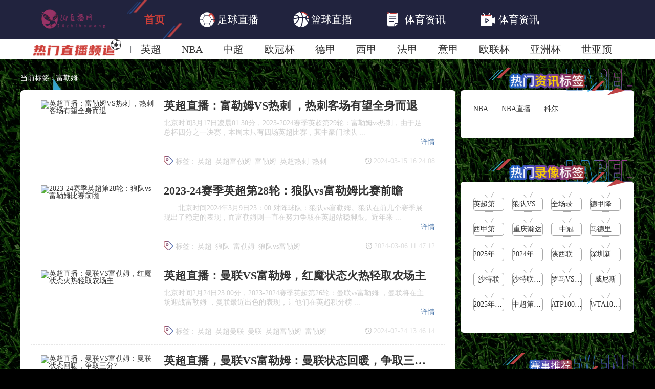

--- FILE ---
content_type: text/html; charset=UTF-8
request_url: https://baiyaad.com/news/tag/862/p/1.html
body_size: 14009
content:
<!DOCTYPE html>
<html lang="en">

<head>
    <meta charset="UTF-8">
    <meta name="viewport" content="width=device-width, initial-scale=1.0">
    <meta name="baidu-site-verification" content="codeva-LNbU5Rx5AV" />
    <meta name="applicable-device" content="pc" />
    <link rel="canonical" href="https://baiyaad.com/news/tag/862/p/1.html" />
    <link rel="icon" href="https://qikx.oss-accelerate.aliyuncs.com/20250830/img/0c9bb56e9d286f426e68e6e7988f8eb3.png" />
    <title>富勒姆直播_富勒姆在线直播免费观看-百亚体育</title>
    <meta name="keywords" content="" />
    <meta name="description" content="" />
    <link rel="stylesheet" href="/static/pc/libs/layui/css/layui.css" />
    <link rel="stylesheet" href="/static/pc/css/seafish/common/reset.css?v=" />
    <link rel="stylesheet" href="/static/pc/css/seafish/common/index.css?v=" />
    <link rel="stylesheet" href="/static/pc/css/seafish/common/common.css?v=" />
    <link rel="stylesheet" href="/static/pc/css/seafish/common/swiper-bundle.min.css?v=" />
    <link rel="stylesheet" href="/static/pc/css/seafish/theme/default.css?v=" />
    <link rel="stylesheet" href="/static/pc/css/seafish/label/index.css?v=" />
    <script type="text/javascript" src="//api.tongjiniao.com/c?_=621313941519040512" async></script>
    <script type="text/javascript">
        var isNotDisplay = "Y"
        if (isNotDisplay == 'N') {
            window.location.href = "/home-close.html"
        }

        var url = document.domain.split('.').slice(-2).join('.'),
            protocol = window.location.protocol,
            isMobile = /Android|webOS|iPhone|iPod|BlackBerry/i.test(navigator.userAgent);
        if (isMobile) {
            if (7 == 7) {
                window.location.href = protocol + '//wap.' + url;
            } else {
                window.location.href = protocol + '//m.' + url
            }
        }
    </script>
    <script>
        (function() {
            var bp = document.createElement('script');
            var curProtocol = window.location.protocol.split(':')[0];
            if (curProtocol === 'https') {
                bp.src = 'https://zz.bdstatic.com/linksubmit/push.js';
            } else {
                bp.src = 'http://push.zhanzhang.baidu.com/push.js';
            }
            var s = document.getElementsByTagName("script")[0];
            s.parentNode.insertBefore(bp, s);
        })();
    </script>

    <meta name="referrer" content="no-referrer">
</head>

<body>
    <div style="position:relative">
        <header>
            <div class="header-top">
                <div class="header-menu">
                    <a href="/"><img class="header-menu-logo" src="https://qikx.oss-accelerate.aliyuncs.com/20250830/img/91aee95387bc1e51e89d7c21274db3b1.png"></a>

                    <a href="/"  class="active"  target="_top">首页</a>
                                        <a href="/football/"  target="_top"><i></i>足球直播</a>
                                        <a href="/basketball/"  target="_top"><i></i>篮球直播</a>
                                        <a href="/news/"  target="_top"><i></i>体育资讯</a>
                                        <a href="/video/"  target="_top"><i></i>体育资讯</a>
                    

                </div>
            </div>

            
                    </header>
    </div>
    <div class="information-warpper" style="width:100%">
    <!-- 热门直播频道 -->
    <div class="live-nav-hotchannel">
    <div class="live-nav-hot-channel-wrap">
        <div class="live-nav-hotchannel-title"></div>
        <ul class="live-nav-hotchannels">
                                    <li>
                <a  href="/live/6080.html" target="_blank">
                    英超
                </a>
            </li>
                                                <li>
                <a  href="/live/7885.html" target="_blank">
                    NBA
                </a>
            </li>
                                                <li>
                <a  href="/live/6534.html" target="_blank">
                    中超
                </a>
            </li>
                                                <li>
                <a  href="/live/6045.html" target="_blank">
                    欧冠杯
                </a>
            </li>
                                                <li>
                <a  href="/live/6126.html" target="_blank">
                    德甲
                </a>
            </li>
                                                <li>
                <a  href="/live/6118.html" target="_blank">
                    西甲
                </a>
            </li>
                                                <li>
                <a  href="/live/6139.html" target="_blank">
                    法甲
                </a>
            </li>
                                                <li>
                <a  href="/live/6106.html" target="_blank">
                    意甲
                </a>
            </li>
                                                <li>
                <a  href="/live/6046.html" target="_blank">
                    欧联杯
                </a>
            </li>
                                                <li>
                <a  href="/live/6483.html" target="_blank">
                    亚洲杯
                </a>
            </li>
                                                <li>
                <a  href="/live/6002.html" target="_blank">
                    世亚预
                </a>
            </li>
                                                <li>
                <a  href="/live/6535.html" target="_blank">
                    中甲
                </a>
            </li>
                                                <li>
                <a  href="/live/6559.html" target="_blank">
                    日职联
                </a>
            </li>
                                                <li>
                <a  href="/live/6573.html" target="_blank">
                    韩K联
                </a>
            </li>
                        
                    </ul>
        <ul class="live-nav-special">
                    </ul>
    </div>
</div>
    <div class="container">
        <div class="label-location">当前标签：富勒姆</div>
        <div>
                        <!-- 资讯页 -->
            <div class="container-wrap">
                                <div class="item-wrap">
                    <div class="content">
                        <div class="img">
                            <a class="item-link" target="_blank" href="/news/detail/89575.html">
                                <img data-src="https://faddsupload.oss-cn-hongkong.aliyuncs.com/20240315/img/94acd62fa6e1ddae3d7af16bed381a65.png?imageView2/1/w/220/h/125" alt="英超直播：富勒姆VS热刺 ，热刺客场有望全身而退">
                            </a>
                        </div>
                        <div class="text-wrap">
                            <div class="detail">
                                <a class="item-link" target="_blank" href="/news/detail/89575.html">
                                    <p class="title">英超直播：富勒姆VS热刺 ，热刺客场有望全身而退</p>
                                </a>
                                <a class="item-link" target="_blank" href="/news/detail/89575.html">
                                    <p class="text">
                                        
北京时间3月17日凌晨01:30分，2023-2024赛季英超第29轮：富勒姆vs热刺，由于足总杯四分之一决赛，本周末只有四场英超比赛，其中豪门球队
                                                                                ...
                                                                            </p>
                                </a>
                                <ul class="news-label">标签 :
                                                                        <li class="news-tag"><a href="/news/tag/267/p/1.html" target="_blank">英超</a></li>
                                                                        <li class="news-tag"><a href="/news/tag/1100499/p/1.html" target="_blank">英超富勒姆</a></li>
                                                                        <li class="news-tag"><a href="/news/tag/862/p/1.html" target="_blank">富勒姆</a></li>
                                                                        <li class="news-tag"><a href="/news/tag/1060538/p/1.html" target="_blank">英超热刺</a></li>
                                                                        <li class="news-tag"><a href="/news/tag/360/p/1.html" target="_blank">热刺</a></li>
                                                                        <li class="news-tag"><a href="/news/tag/1053806/p/1.html" target="_blank">富勒姆VS热刺</a></li>
                                                                    </ul>
                                <p class="news-details">
                                    <a class="item-link" target="_blank" href="/news/detail/89575.html">详情</a>
                                </p>
                                <p class="time">2024-03-15 16:24:08</p>
                            </div>
                        </div>
                    </div>
                </div>

                                <div class="item-wrap">
                    <div class="content">
                        <div class="img">
                            <a class="item-link" target="_blank" href="/news/detail/89238.html">
                                <img data-src="https://faddsupload.oss-cn-hongkong.aliyuncs.com/20240306/img/02a957a9816760e3d823959f99445fe0.png?imageView2/1/w/220/h/125" alt="2023-24赛季英超第28轮：狼队vs富勒姆比赛前瞻">
                            </a>
                        </div>
                        <div class="text-wrap">
                            <div class="detail">
                                <a class="item-link" target="_blank" href="/news/detail/89238.html">
                                    <p class="title">2023-24赛季英超第28轮：狼队vs富勒姆比赛前瞻</p>
                                </a>
                                <a class="item-link" target="_blank" href="/news/detail/89238.html">
                                    <p class="text">
                                        　　北京时间2024年3月9日23：00 对阵球队：狼队vs富勒姆。狼队在前几个赛季展现出了稳定的表现，而富勒姆则一直在努力争取在英超站稳脚跟。近年来
                                                                                ...
                                                                            </p>
                                </a>
                                <ul class="news-label">标签 :
                                                                        <li class="news-tag"><a href="/news/tag/267/p/1.html" target="_blank">英超</a></li>
                                                                        <li class="news-tag"><a href="/news/tag/292/p/1.html" target="_blank">狼队</a></li>
                                                                        <li class="news-tag"><a href="/news/tag/862/p/1.html" target="_blank">富勒姆</a></li>
                                                                        <li class="news-tag"><a href="/news/tag/1105061/p/1.html" target="_blank">狼队vs富勒姆</a></li>
                                                                    </ul>
                                <p class="news-details">
                                    <a class="item-link" target="_blank" href="/news/detail/89238.html">详情</a>
                                </p>
                                <p class="time">2024-03-06 11:47:12</p>
                            </div>
                        </div>
                    </div>
                </div>

                                <div class="item-wrap">
                    <div class="content">
                        <div class="img">
                            <a class="item-link" target="_blank" href="/news/detail/88813.html">
                                <img data-src="https://faddsupload.oss-cn-hongkong.aliyuncs.com/20240224/img/31e976589b1ebe6c85755a3d9597960b.png?imageView2/1/w/220/h/125" alt="英超直播：曼联VS富勒姆，红魔状态火热轻取农场主">
                            </a>
                        </div>
                        <div class="text-wrap">
                            <div class="detail">
                                <a class="item-link" target="_blank" href="/news/detail/88813.html">
                                    <p class="title">英超直播：曼联VS富勒姆，红魔状态火热轻取农场主</p>
                                </a>
                                <a class="item-link" target="_blank" href="/news/detail/88813.html">
                                    <p class="text">
                                        北京时间2月24日23:00分，2023-2024赛季英超第26轮：曼联vs富勒姆 ，曼联将在主场迎战富勒姆 ，曼联最近出色的表现，让他们在英超积分榜
                                                                                ...
                                                                            </p>
                                </a>
                                <ul class="news-label">标签 :
                                                                        <li class="news-tag"><a href="/news/tag/267/p/1.html" target="_blank">英超</a></li>
                                                                        <li class="news-tag"><a href="/news/tag/1065321/p/1.html" target="_blank">英超曼联</a></li>
                                                                        <li class="news-tag"><a href="/news/tag/333/p/1.html" target="_blank">曼联</a></li>
                                                                        <li class="news-tag"><a href="/news/tag/1100499/p/1.html" target="_blank">英超富勒姆</a></li>
                                                                        <li class="news-tag"><a href="/news/tag/862/p/1.html" target="_blank">富勒姆</a></li>
                                                                        <li class="news-tag"><a href="/news/tag/1067748/p/1.html" target="_blank">曼联VS富勒姆</a></li>
                                                                    </ul>
                                <p class="news-details">
                                    <a class="item-link" target="_blank" href="/news/detail/88813.html">详情</a>
                                </p>
                                <p class="time">2024-02-24 13:46:14</p>
                            </div>
                        </div>
                    </div>
                </div>

                                <div class="item-wrap">
                    <div class="content">
                        <div class="img">
                            <a class="item-link" target="_blank" href="/news/detail/88649.html">
                                <img data-src="https://faddsupload.oss-cn-hongkong.aliyuncs.com/20240221/img/417a4c8af8ee527f8a90e74c0ca91d8c.png?imageView2/1/w/220/h/125" alt="英超直播，曼联VS富勒姆：曼联状态回暖，争取三分?">
                            </a>
                        </div>
                        <div class="text-wrap">
                            <div class="detail">
                                <a class="item-link" target="_blank" href="/news/detail/88649.html">
                                    <p class="title">英超直播，曼联VS富勒姆：曼联状态回暖，争取三分?</p>
                                </a>
                                <a class="item-link" target="_blank" href="/news/detail/88649.html">
                                    <p class="text">
                                        　　本周2月24日23：00，英超联赛将迎来曼联和富勒姆的对决。曼联，作为英超历史上最成功的球队之一，自然不用多说实力。然而，本赛季曼联的表现并不如意
                                                                                ...
                                                                            </p>
                                </a>
                                <ul class="news-label">标签 :
                                                                        <li class="news-tag"><a href="/news/tag/267/p/1.html" target="_blank">英超</a></li>
                                                                        <li class="news-tag"><a href="/news/tag/920/p/1.html" target="_blank">英超直播</a></li>
                                                                        <li class="news-tag"><a href="/news/tag/333/p/1.html" target="_blank">曼联</a></li>
                                                                        <li class="news-tag"><a href="/news/tag/862/p/1.html" target="_blank">富勒姆</a></li>
                                                                        <li class="news-tag"><a href="/news/tag/1141908/p/1.html" target="_blank">曼联VS富勒姆直播</a></li>
                                                                    </ul>
                                <p class="news-details">
                                    <a class="item-link" target="_blank" href="/news/detail/88649.html">详情</a>
                                </p>
                                <p class="time">2024-02-21 11:12:11</p>
                            </div>
                        </div>
                    </div>
                </div>

                                <div class="item-wrap">
                    <div class="content">
                        <div class="img">
                            <a class="item-link" target="_blank" href="/news/detail/88013.html">
                                <img data-src="https://faddsupload.oss-cn-hongkong.aliyuncs.com/20240128/img/20472ef14297f2d06b6dc5acc8536a97.png?imageView2/1/w/220/h/125" alt="足总杯直播：纽卡斯尔联客胜富勒姆晋级足总杯下一轮">
                            </a>
                        </div>
                        <div class="text-wrap">
                            <div class="detail">
                                <a class="item-link" target="_blank" href="/news/detail/88013.html">
                                    <p class="title">足总杯直播：纽卡斯尔联客胜富勒姆晋级足总杯下一轮</p>
                                </a>
                                <a class="item-link" target="_blank" href="/news/detail/88013.html">
                                    <p class="text">
                                        北京时间1月28日，英格兰足总杯火热进行中，足总杯第四轮，富勒姆坐镇主场迎战纽卡斯尔联，在本场比赛之中，坐镇主场的富勒姆全场均未能取得进球；客场作战的
                                                                                ...
                                                                            </p>
                                </a>
                                <ul class="news-label">标签 :
                                                                        <li class="news-tag"><a href="/news/tag/1045563/p/1.html" target="_blank">足总杯</a></li>
                                                                        <li class="news-tag"><a href="/news/tag/654/p/1.html" target="_blank">纽卡斯尔联</a></li>
                                                                        <li class="news-tag"><a href="/news/tag/862/p/1.html" target="_blank">富勒姆</a></li>
                                                                        <li class="news-tag"><a href="/news/tag/1140493/p/1.html" target="_blank">足总杯直播</a></li>
                                                                        <li class="news-tag"><a href="/news/tag/1140843/p/1.html" target="_blank">纽卡斯尔联客胜富勒姆晋级</a></li>
                                                                    </ul>
                                <p class="news-details">
                                    <a class="item-link" target="_blank" href="/news/detail/88013.html">详情</a>
                                </p>
                                <p class="time">2024-01-28 19:50:34</p>
                            </div>
                        </div>
                    </div>
                </div>

                                <div class="item-wrap">
                    <div class="content">
                        <div class="img">
                            <a class="item-link" target="_blank" href="/news/detail/87971.html">
                                <img data-src="https://faddsupload.oss-cn-hongkong.aliyuncs.com/20240127/img/d031ff7a95d835ef3adba589d823da37.png?imageView2/1/w/220/h/125" alt="1月28日足总杯前瞻：富勒姆VS纽卡斯尔联，谁将笑到最后">
                            </a>
                        </div>
                        <div class="text-wrap">
                            <div class="detail">
                                <a class="item-link" target="_blank" href="/news/detail/87971.html">
                                    <p class="title">1月28日足总杯前瞻：富勒姆VS纽卡斯尔联，谁将笑到最后</p>
                                </a>
                                <a class="item-link" target="_blank" href="/news/detail/87971.html">
                                    <p class="text">
                                        　　2024-01-28 星期日 03:00，本轮足总杯中，富勒姆即将坐镇主场迎战纽卡斯尔联，两队将在比赛中一决高下。两队之间的实力如何?让我们来探索
                                                                                ...
                                                                            </p>
                                </a>
                                <ul class="news-label">标签 :
                                                                        <li class="news-tag"><a href="/news/tag/1045563/p/1.html" target="_blank">足总杯</a></li>
                                                                        <li class="news-tag"><a href="/news/tag/1123461/p/1.html" target="_blank">足总杯前瞻</a></li>
                                                                        <li class="news-tag"><a href="/news/tag/862/p/1.html" target="_blank">富勒姆</a></li>
                                                                        <li class="news-tag"><a href="/news/tag/654/p/1.html" target="_blank">纽卡斯尔联</a></li>
                                                                        <li class="news-tag"><a href="/news/tag/1068425/p/1.html" target="_blank">富勒姆VS纽卡斯尔联</a></li>
                                                                    </ul>
                                <p class="news-details">
                                    <a class="item-link" target="_blank" href="/news/detail/87971.html">详情</a>
                                </p>
                                <p class="time">2024-01-27 10:57:48</p>
                            </div>
                        </div>
                    </div>
                </div>

                                <div class="item-wrap">
                    <div class="content">
                        <div class="img">
                            <a class="item-link" target="_blank" href="/news/detail/87950.html">
                                <img data-src="https://faddsupload.oss-cn-hongkong.aliyuncs.com/20240127/img/6fee1cc085ddb3a29ff353aa8a7a2eb5.png?imageView2/1/w/220/h/125" alt="富勒姆VS纽卡斯尔联，纽卡多名球员有伤在身阵容受损严重">
                            </a>
                        </div>
                        <div class="text-wrap">
                            <div class="detail">
                                <a class="item-link" target="_blank" href="/news/detail/87950.html">
                                    <p class="title">富勒姆VS纽卡斯尔联，纽卡多名球员有伤在身阵容受损严重</p>
                                </a>
                                <a class="item-link" target="_blank" href="/news/detail/87950.html">
                                    <p class="text">
                                        北京时间1月27日，英格兰足总杯火热进行中，足总杯第四圈，富勒姆VS纽卡斯尔联的比赛在明日凌晨03:00准时打响，此役双方将在克拉文农场球场展开角逐。
                                                                                ...
                                                                            </p>
                                </a>
                                <ul class="news-label">标签 :
                                                                        <li class="news-tag"><a href="/news/tag/1045563/p/1.html" target="_blank">足总杯</a></li>
                                                                        <li class="news-tag"><a href="/news/tag/862/p/1.html" target="_blank">富勒姆</a></li>
                                                                        <li class="news-tag"><a href="/news/tag/654/p/1.html" target="_blank">纽卡斯尔联</a></li>
                                                                        <li class="news-tag"><a href="/news/tag/1068425/p/1.html" target="_blank">富勒姆VS纽卡斯尔联</a></li>
                                                                    </ul>
                                <p class="news-details">
                                    <a class="item-link" target="_blank" href="/news/detail/87950.html">详情</a>
                                </p>
                                <p class="time">2024-01-27 00:58:02</p>
                            </div>
                        </div>
                    </div>
                </div>

                                <div class="item-wrap">
                    <div class="content">
                        <div class="img">
                            <a class="item-link" target="_blank" href="/news/detail/87940.html">
                                <img data-src="https://faddsupload.oss-cn-hongkong.aliyuncs.com/20240126/img/cb92f6ac43f410bf07f0878ff5d96d7e.png?imageView2/1/w/220/h/125" alt="联赛杯直播：利物浦淘汰富勒姆晋级决赛对阵切尔西">
                            </a>
                        </div>
                        <div class="text-wrap">
                            <div class="detail">
                                <a class="item-link" target="_blank" href="/news/detail/87940.html">
                                    <p class="title">联赛杯直播：利物浦淘汰富勒姆晋级决赛对阵切尔西</p>
                                </a>
                                <a class="item-link" target="_blank" href="/news/detail/87940.html">
                                    <p class="text">
                                        北京时间1月26日，英格兰联赛杯半决赛次回合，富勒姆主场迎战利物浦。在本场比赛之中，富勒姆全场取得一粒进球，此球由迪奥普打进；利物浦同样打进一球，此球
                                                                                ...
                                                                            </p>
                                </a>
                                <ul class="news-label">标签 :
                                                                        <li class="news-tag"><a href="/news/tag/1021374/p/1.html" target="_blank">英联杯</a></li>
                                                                        <li class="news-tag"><a href="/news/tag/401/p/1.html" target="_blank">利物浦</a></li>
                                                                        <li class="news-tag"><a href="/news/tag/862/p/1.html" target="_blank">富勒姆</a></li>
                                                                        <li class="news-tag"><a href="/news/tag/1140799/p/1.html" target="_blank">利物浦淘汰富勒姆晋级决赛</a></li>
                                                                    </ul>
                                <p class="news-details">
                                    <a class="item-link" target="_blank" href="/news/detail/87940.html">详情</a>
                                </p>
                                <p class="time">2024-01-26 19:16:29</p>
                            </div>
                        </div>
                    </div>
                </div>

                                <div class="item-wrap">
                    <div class="content">
                        <div class="img">
                            <a class="item-link" target="_blank" href="/news/detail/87890.html">
                                <img data-src="https://faddsupload.oss-cn-hongkong.aliyuncs.com/20240124/img/a80b15c97561c55524cdfbcde0ff9043.png?imageView2/1/w/220/h/125" alt="英联杯：富勒姆迎战利物浦，利物浦或轻松取胜挺近英联杯决赛">
                            </a>
                        </div>
                        <div class="text-wrap">
                            <div class="detail">
                                <a class="item-link" target="_blank" href="/news/detail/87890.html">
                                    <p class="title">英联杯：富勒姆迎战利物浦，利物浦或轻松取胜挺近英联杯决赛</p>
                                </a>
                                <a class="item-link" target="_blank" href="/news/detail/87890.html">
                                    <p class="text">
                                        北京时间1月24日，英格兰联赛杯火热进行中，富勒姆VS利物浦的比赛在明日凌晨4:00打响，此役由富勒姆迎战利物浦，本场比赛在克拉文农场球展开角逐。


                                                                                ...
                                                                            </p>
                                </a>
                                <ul class="news-label">标签 :
                                                                        <li class="news-tag"><a href="/news/tag/1021374/p/1.html" target="_blank">英联杯</a></li>
                                                                        <li class="news-tag"><a href="/news/tag/862/p/1.html" target="_blank">富勒姆</a></li>
                                                                        <li class="news-tag"><a href="/news/tag/401/p/1.html" target="_blank">利物浦</a></li>
                                                                        <li class="news-tag"><a href="/news/tag/1140752/p/1.html" target="_blank">富勒姆迎战利物浦</a></li>
                                                                    </ul>
                                <p class="news-details">
                                    <a class="item-link" target="_blank" href="/news/detail/87890.html">详情</a>
                                </p>
                                <p class="time">2024-01-24 18:09:04</p>
                            </div>
                        </div>
                    </div>
                </div>

                                <div class="item-wrap">
                    <div class="content">
                        <div class="img">
                            <a class="item-link" target="_blank" href="/news/detail/87847.html">
                                <img data-src="https://faddsupload.oss-cn-hongkong.aliyuncs.com/20240123/img/f5175707591bb22b715bf9334f7e776b.png?imageView2/1/w/220/h/125" alt="英联杯富勒姆VS利物浦：双铁腰对决，富勒姆挑战榜首席位!">
                            </a>
                        </div>
                        <div class="text-wrap">
                            <div class="detail">
                                <a class="item-link" target="_blank" href="/news/detail/87847.html">
                                    <p class="title">英联杯富勒姆VS利物浦：双铁腰对决，富勒姆挑战榜首席位!</p>
                                </a>
                                <a class="item-link" target="_blank" href="/news/detail/87847.html">
                                    <p class="text">
                                        　　北京时间1月25日04:00 在即将到来的英联杯比赛中，富勒姆将迎战利物浦，这场比赛必然会成为焦点。无论是对富勒姆的支持者还是利物浦的铁杆球迷，都
                                                                                ...
                                                                            </p>
                                </a>
                                <ul class="news-label">标签 :
                                                                        <li class="news-tag"><a href="/news/tag/1021374/p/1.html" target="_blank">英联杯</a></li>
                                                                        <li class="news-tag"><a href="/news/tag/862/p/1.html" target="_blank">富勒姆</a></li>
                                                                        <li class="news-tag"><a href="/news/tag/401/p/1.html" target="_blank">利物浦</a></li>
                                                                        <li class="news-tag"><a href="/news/tag/1010/p/1.html" target="_blank">富勒姆vs利物浦</a></li>
                                                                    </ul>
                                <p class="news-details">
                                    <a class="item-link" target="_blank" href="/news/detail/87847.html">详情</a>
                                </p>
                                <p class="time">2024-01-23 11:21:10</p>
                            </div>
                        </div>
                    </div>
                </div>

                                <div class="item-wrap">
                    <div class="content">
                        <div class="img">
                            <a class="item-link" target="_blank" href="/news/detail/87524.html">
                                <img data-src="https://faddsupload.oss-cn-hongkong.aliyuncs.com/20240112/img/cd0e84e5bba998ec8dc29b2178c59604.png?imageView2/1/w/220/h/125" alt="利物浦2-1富勒姆，利物浦半决赛首回合逆转富勒姆取得先机">
                            </a>
                        </div>
                        <div class="text-wrap">
                            <div class="detail">
                                <a class="item-link" target="_blank" href="/news/detail/87524.html">
                                    <p class="title">利物浦2-1富勒姆，利物浦半决赛首回合逆转富勒姆取得先机</p>
                                </a>
                                <a class="item-link" target="_blank" href="/news/detail/87524.html">
                                    <p class="text">
                                        英格兰联赛杯半决赛首回合利物浦VS富勒姆的比赛准时展开角逐，此役由利物浦坐镇主场迎战富勒姆。在本场比赛之中，利物浦全场取得两粒进球，分别由琼斯和加克波
                                                                                ...
                                                                            </p>
                                </a>
                                <ul class="news-label">标签 :
                                                                        <li class="news-tag"><a href="/news/tag/1078732/p/1.html" target="_blank">联赛杯</a></li>
                                                                        <li class="news-tag"><a href="/news/tag/401/p/1.html" target="_blank">利物浦</a></li>
                                                                        <li class="news-tag"><a href="/news/tag/862/p/1.html" target="_blank">富勒姆</a></li>
                                                                        <li class="news-tag"><a href="/news/tag/1140523/p/1.html" target="_blank">利物浦2-1富勒姆</a></li>
                                                                    </ul>
                                <p class="news-details">
                                    <a class="item-link" target="_blank" href="/news/detail/87524.html">详情</a>
                                </p>
                                <p class="time">2024-01-12 17:42:52</p>
                            </div>
                        </div>
                    </div>
                </div>

                                <div class="item-wrap">
                    <div class="content">
                        <div class="img">
                            <a class="item-link" target="_blank" href="/news/detail/87140.html">
                                <img data-src="https://faddsupload.oss-cn-hongkong.aliyuncs.com/20231230/img/d474f88e4d67980e98f7c08a1ddc2091.png?imageView2/1/w/220/h/125" alt="英超阿森纳与富勒姆直播：富勒姆和阿森纳历史战绩哪个好?">
                            </a>
                        </div>
                        <div class="text-wrap">
                            <div class="detail">
                                <a class="item-link" target="_blank" href="/news/detail/87140.html">
                                    <p class="title">英超阿森纳与富勒姆直播：富勒姆和阿森纳历史战绩哪个好?</p>
                                </a>
                                <a class="item-link" target="_blank" href="/news/detail/87140.html">
                                    <p class="text">
                                        　　阿森纳，作为英超联赛中备受瞩目的球队之一，一直以来都备受观众们的喜爱与追捧。那么，阿森纳的实力究竟如何?与同在伦敦城的对手富勒姆相比，又有着怎样的
                                                                                ...
                                                                            </p>
                                </a>
                                <ul class="news-label">标签 :
                                                                        <li class="news-tag"><a href="/news/tag/267/p/1.html" target="_blank">英超</a></li>
                                                                        <li class="news-tag"><a href="/news/tag/346/p/1.html" target="_blank">阿森纳</a></li>
                                                                        <li class="news-tag"><a href="/news/tag/862/p/1.html" target="_blank">富勒姆</a></li>
                                                                    </ul>
                                <p class="news-details">
                                    <a class="item-link" target="_blank" href="/news/detail/87140.html">详情</a>
                                </p>
                                <p class="time">2023-12-30 11:47:13</p>
                            </div>
                        </div>
                    </div>
                </div>

                            </div>
            
            <ul class="pagination">
        
                    <li class="disabled"><span>&laquo;</span></li>
        
        
                    
            
            
                                                                        <li class="active"><span>1</span></li>
                                                                                <li><a href="/news/tag/862/p/2.html">2</a></li>
                                                                                <li><a href="/news/tag/862/p/3.html">3</a></li>
                                                                                <li><a href="/news/tag/862/p/4.html">4</a></li>
                                                                                <li><a href="/news/tag/862/p/5.html">5</a></li>
                                                                                <li><a href="/news/tag/862/p/6.html">6</a></li>
                                                        
        
                    <li><a href="/news/tag/862/p/2.html" rel="next">&raquo;</a></li>
            </ul>


                        <div class="news-list">
                <div class="live-match-info-subtitle recommend">
                    <p>最新资讯推荐</p>
                </div>
                <div class="news-wrap">
                                        <div class="news-item">
                        <p class="title">
                            <a target="_blank" href="/news/detail/99331.html">转型阵痛中的勇士：科尔弃小球寻稳定，阵容调整道阻且长</a>
                        </p>
                        <a class="text" href="/news/detail/99331.html" target="_blank">
                            12月22日讯，勇士主帅科尔在训练结束后接受采访时，明确了球队当前的战术调整方向——减少小球战术依赖、维持更大阵容体型以寻求进攻稳定性。这一表态揭开了卫冕豪门本赛季的转型困境，而穆迪-波杰姆斯基小个后
                        </a>
                        <ul class="label">
                                                                                                                <a target="_blank" href="/news/tag/294/p/1.html">NBA</a>
                                                                                                                                            <a target="_blank" href="/news/tag/1057635/p/1.html">NBA直播</a>
                                                                                                                                            <a target="_blank" href="/news/tag/1033414/p/1.html">科尔</a>
                                                                                </ul>
                    </div>
                                        <div class="news-item">
                        <p class="title">
                            <a target="_blank" href="/news/detail/99048.html">还是没啥用！戈贝尔3中1仅拿2分3板1助1断1帽罚球2中0</a>
                        </p>
                        <a class="text" href="/news/detail/99048.html" target="_blank">
                            
                        </a>
                        <ul class="label">
                                                    </ul>
                    </div>
                                        <div class="news-item">
                        <p class="title">
                            <a target="_blank" href="/news/detail/99047.html">攻防俱佳！杰伦威18中7拿到19分8板5助5断</a>
                        </p>
                        <a class="text" href="/news/detail/99047.html" target="_blank">
                            
                        </a>
                        <ul class="label">
                                                    </ul>
                    </div>
                                        <div class="news-item">
                        <p class="title">
                            <a target="_blank" href="/news/detail/99045.html">R.I.P.以色列国脚金达因病去世，年仅31岁</a>
                        </p>
                        <a class="text" href="/news/detail/99045.html" target="_blank">
                            
                        </a>
                        <ul class="label">
                                                    </ul>
                    </div>
                                        <div class="news-item">
                        <p class="title">
                            <a target="_blank" href="/news/detail/98896.html">宫市亮谈横滨水手联赛垫底：球队将贯彻新的战术思路，将有所变化</a>
                        </p>
                        <a class="text" href="/news/detail/98896.html" target="_blank">
                            
                        </a>
                        <ul class="label">
                                                    </ul>
                    </div>
                                        <div class="news-item">
                        <p class="title">
                            <a target="_blank" href="/news/detail/98894.html">模仿孕妇庆祝有深意，利物浦官推祝贺索博和妻子将迎来孩子降生</a>
                        </p>
                        <a class="text" href="/news/detail/98894.html" target="_blank">
                            
                        </a>
                        <ul class="label">
                                                    </ul>
                    </div>
                                        <div class="news-item">
                        <p class="title">
                            <a target="_blank" href="/news/detail/98892.html">R.I.P.以色列国脚金达因病去世，年仅31岁</a>
                        </p>
                        <a class="text" href="/news/detail/98892.html" target="_blank">
                            
                        </a>
                        <ul class="label">
                                                    </ul>
                    </div>
                                        <div class="news-item">
                        <p class="title">
                            <a target="_blank" href="/news/detail/98745.html">阿斯：对黄潜未出场法蒂非常失望，弗里克曾建议他冬窗离队</a>
                        </p>
                        <a class="text" href="/news/detail/98745.html" target="_blank">
                            
                        </a>
                        <ul class="label">
                                                    </ul>
                    </div>
                                        <div class="news-item">
                        <p class="title">
                            <a target="_blank" href="/news/detail/98743.html">韦德：热火这赛季按理说进不了季后赛对热火来说不争冠就是失败</a>
                        </p>
                        <a class="text" href="/news/detail/98743.html" target="_blank">
                            
                        </a>
                        <ul class="label">
                                                    </ul>
                    </div>
                                        <div class="news-item">
                        <p class="title">
                            <a target="_blank" href="/news/detail/98741.html">英媒：哈维西蒙斯已经告知莱比锡他想要尝试新的挑战</a>
                        </p>
                        <a class="text" href="/news/detail/98741.html" target="_blank">
                            
                        </a>
                        <ul class="label">
                                                    </ul>
                    </div>
                                        <div class="news-item">
                        <p class="title">
                            <a target="_blank" href="/news/detail/98590.html">付政浩：CBA失能险累计赔超1亿保险是周琦世界杯前转会原因之一</a>
                        </p>
                        <a class="text" href="/news/detail/98590.html" target="_blank">
                            
                        </a>
                        <ul class="label">
                                                    </ul>
                    </div>
                                        <div class="news-item">
                        <p class="title">
                            <a target="_blank" href="/news/detail/98589.html">佩杜拉：尤文考虑请回孔蒂，老板埃尔坎将在6月中旬做出决定</a>
                        </p>
                        <a class="text" href="/news/detail/98589.html" target="_blank">
                            
                        </a>
                        <ul class="label">
                                                    </ul>
                    </div>
                                        <div class="news-item">
                        <p class="title">
                            <a target="_blank" href="/news/detail/98588.html">曼城官方晒德布劳内主场告别海报：凯文国王在伊蒂哈德的最后一舞</a>
                        </p>
                        <a class="text" href="/news/detail/98588.html" target="_blank">
                            
                        </a>
                        <ul class="label">
                                                    </ul>
                    </div>
                                        <div class="news-item">
                        <p class="title">
                            <a target="_blank" href="/news/detail/98436.html">苦涩！德丙球员克尼平母队及外租球队均不幸降级至地区联赛</a>
                        </p>
                        <a class="text" href="/news/detail/98436.html" target="_blank">
                            
                        </a>
                        <ul class="label">
                                                    </ul>
                    </div>
                                        <div class="news-item">
                        <p class="title">
                            <a target="_blank" href="/news/detail/98434.html">模仿孕妇庆祝有深意，利物浦官推祝贺索博和妻子将迎来孩子降生</a>
                        </p>
                        <a class="text" href="/news/detail/98434.html" target="_blank">
                            
                        </a>
                        <ul class="label">
                                                    </ul>
                    </div>
                                        <div class="news-item">
                        <p class="title">
                            <a target="_blank" href="/news/detail/98432.html">佩杜拉：尤文考虑请回孔蒂，老板埃尔坎将在6月中旬做出决定</a>
                        </p>
                        <a class="text" href="/news/detail/98432.html" target="_blank">
                            
                        </a>
                        <ul class="label">
                                                    </ul>
                    </div>
                                        <div class="news-item">
                        <p class="title">
                            <a target="_blank" href="/news/detail/98284.html">苦涩！德丙球员克尼平母队及外租球队均不幸降级至地区联赛</a>
                        </p>
                        <a class="text" href="/news/detail/98284.html" target="_blank">
                            
                        </a>
                        <ul class="label">
                                                    </ul>
                    </div>
                                        <div class="news-item">
                        <p class="title">
                            <a target="_blank" href="/news/detail/98282.html">足协杯对阵贵州筑城竞技，天津津门虎首发</a>
                        </p>
                        <a class="text" href="/news/detail/98282.html" target="_blank">
                            
                        </a>
                        <ul class="label">
                                                    </ul>
                    </div>
                                        <div class="news-item">
                        <p class="title">
                            <a target="_blank" href="/news/detail/98279.html">FULLTIME足协杯第三轮，陕西联合21战胜武汉三镇</a>
                        </p>
                        <a class="text" href="/news/detail/98279.html" target="_blank">
                            
                        </a>
                        <ul class="label">
                                                    </ul>
                    </div>
                                        <div class="news-item">
                        <p class="title">
                            <a target="_blank" href="/news/detail/98129.html">马奎尔：感谢索斯盖特的信任，国家队的比赛给了我信心</a>
                        </p>
                        <a class="text" href="/news/detail/98129.html" target="_blank">
                            
                        </a>
                        <ul class="label">
                                                    </ul>
                    </div>
                                    </div>
            </div>
                    </div>

        <!-- 侧边栏 -->
        <div class="news-aside-wrap">
            <!-- 热门资讯标签 -->
            <div class="hot-news-lable">
                                <div class="title"></div>
                
                <ul class="lables">
                                        <li >
                        <a href="/news/tag/294/p/1.html" target="_blank">NBA</a>
                    </li>
                                        <li >
                        <a href="/news/tag/1057635/p/1.html" target="_blank">NBA直播</a>
                    </li>
                                        <li >
                        <a href="/news/tag/1033414/p/1.html" target="_blank">科尔</a>
                    </li>
                                    </ul>
            </div>
            <!-- 热门录像标签 -->
            <div class="hot-video-lable">
                                <div class="title"></div>
                
                <ul class="lables">
                                        <li >
                        <a href="/video/tag/1245869/p/1.html" target="_blank">英超第38轮</a>
                    </li>
                                        <li >
                        <a href="/video/tag/1077406/p/1.html" target="_blank">狼队VS布伦特福德</a>
                    </li>
                                        <li >
                        <a href="/video/tag/1245870/p/1.html" target="_blank">全场录像回放</a>
                    </li>
                                        <li >
                        <a href="/video/tag/1245863/p/1.html" target="_blank">德甲降级附加赛次回合</a>
                    </li>
                                        <li >
                        <a href="/video/tag/1245310/p/1.html" target="_blank">西甲第38轮</a>
                    </li>
                                        <li >
                        <a href="/video/tag/1244327/p/1.html" target="_blank">重庆瀚达</a>
                    </li>
                                        <li >
                        <a href="/video/tag/1130284/p/1.html" target="_blank">中冠</a>
                    </li>
                                        <li >
                        <a href="/video/tag/1448/p/1.html" target="_blank">马德里竞技</a>
                    </li>
                                        <li >
                        <a href="/video/tag/1243803/p/1.html" target="_blank">2025年5月23日</a>
                    </li>
                                        <li >
                        <a href="/video/tag/1243796/p/1.html" target="_blank">2024年5月21日</a>
                    </li>
                                        <li >
                        <a href="/video/tag/1243274/p/1.html" target="_blank">陕西联合vs武汉三镇</a>
                    </li>
                                        <li >
                        <a href="/video/tag/1143448/p/1.html" target="_blank">深圳新鹏城</a>
                    </li>
                                        <li >
                        <a href="/video/tag/1109429/p/1.html" target="_blank">沙特联</a>
                    </li>
                                        <li >
                        <a href="/video/tag/1242255/p/1.html" target="_blank">沙特联第33轮</a>
                    </li>
                                        <li >
                        <a href="/video/tag/1052775/p/1.html" target="_blank">罗马VSAC米兰</a>
                    </li>
                                        <li >
                        <a href="/video/tag/1078280/p/1.html" target="_blank">威尼斯</a>
                    </li>
                                        <li >
                        <a href="/video/tag/1240811/p/1.html" target="_blank">2025年5月17日</a>
                    </li>
                                        <li >
                        <a href="/video/tag/1240808/p/1.html" target="_blank">中超第13轮</a>
                    </li>
                                        <li >
                        <a href="/video/tag/1239832/p/1.html" target="_blank">ATP1000罗马站1/4决赛</a>
                    </li>
                                        <li >
                        <a href="/video/tag/1239825/p/1.html" target="_blank">WTA1000罗马站1/4决赛</a>
                    </li>
                                    </ul>
            </div>

                        <!-- 推荐赛事 -->
            <!-- 推荐赛事 -->
 <div class="news-aside-recommend" >
               <div class="news-aside-recommend-title"></div>
               <div class="news-aside-recommend-games">
                           <!-- 比赛 -->
         <div class="live-match-info-wrap">
             <div class="live-match-info-details">
                 <div class="live-match-info-top">
                     <div class="live-match-info-details-cap live-match-info-details-league">以女甲</div>
                     <div class="live-match-info-details-time">01-23 02:00</div>
                 </div>
                 <div class="live-match-info-fight-team">
                     <div class="team-left">
                         <p>马卡比哈德洛女足</p>
                         <img src="https://cdn.sportnanoapi.com/football/team/365c950f44295040a62cc78397965946.png">
                     </div>
                     <div class="live-match-info-vs-style">VS</div>
                     <div class="team-right">
                         <img src="https://cdn.sportnanoapi.com/football/team/d6481371b76e05b044667625be86bda3.png">
                         <p>凯尔耶特女足</p>
                     </div>
                 </div>
                 <div class="live-match-info-details-live">
                     <a href="/live/4425701-350-0.html" class="live-btn" target="_blank"><img src="/static/pc/images/seafish/link.png" alt="logo">高清直播</a>
                 </div>
             </div>
         </div>
                  <!-- 比赛 -->
         <div class="live-match-info-wrap">
             <div class="live-match-info-details">
                 <div class="live-match-info-top">
                     <div class="live-match-info-details-cap live-match-info-details-league">以女甲</div>
                     <div class="live-match-info-details-time">01-23 02:00</div>
                 </div>
                 <div class="live-match-info-fight-team">
                     <div class="team-left">
                         <p>侯隆马卡比女足</p>
                         <img src="https://cdn.sportnanoapi.com/football/team/597427aec1faeba047434a47beac013a.png">
                     </div>
                     <div class="live-match-info-vs-style">VS</div>
                     <div class="team-right">
                         <img src="https://cdn.sportnanoapi.com/football/team/77c3661c00f9aa6982269ed60b942ad2.png">
                         <p>阿什杜德黑豹女足</p>
                     </div>
                 </div>
                 <div class="live-match-info-details-live">
                     <a href="/live/4425700-350-0.html" class="live-btn" target="_blank"><img src="/static/pc/images/seafish/link.png" alt="logo">高清直播</a>
                 </div>
             </div>
         </div>
                  <!-- 比赛 -->
         <div class="live-match-info-wrap">
             <div class="live-match-info-details">
                 <div class="live-match-info-top">
                     <div class="live-match-info-details-cap live-match-info-details-league">以女甲</div>
                     <div class="live-match-info-details-time">01-23 02:00</div>
                 </div>
                 <div class="live-match-info-fight-team">
                     <div class="team-left">
                         <p>耶路撒冷夏普尔女足</p>
                         <img src="https://cdn.sportnanoapi.com/football/team/12188c0a7256bccd962e9164b1ac695f.png">
                     </div>
                     <div class="live-match-info-vs-style">VS</div>
                     <div class="team-right">
                         <img src="https://cdn.sportnanoapi.com/football/team/dfb8030b4193e454d27bb83708aef43f.jfif">
                         <p>拉那那夏普尔女足</p>
                     </div>
                 </div>
                 <div class="live-match-info-details-live">
                     <a href="/live/4425699-350-0.html" class="live-btn" target="_blank"><img src="/static/pc/images/seafish/link.png" alt="logo">高清直播</a>
                 </div>
             </div>
         </div>
                  <!-- 比赛 -->
         <div class="live-match-info-wrap">
             <div class="live-match-info-details">
                 <div class="live-match-info-top">
                     <div class="live-match-info-details-cap live-match-info-details-league">以女甲</div>
                     <div class="live-match-info-details-time">01-23 02:00</div>
                 </div>
                 <div class="live-match-info-fight-team">
                     <div class="team-left">
                         <p>特拉维夫大学女足</p>
                         <img src="https://cdn.sportnanoapi.com/football/team/c418529e415d4176037db851fb463620.png">
                     </div>
                     <div class="live-match-info-vs-style">VS</div>
                     <div class="team-right">
                         <img src="https://cdn.sportnanoapi.com/football/team/46f880543663b6b322c56944bdc3393c.png">
                         <p>FC哈萨隆女足</p>
                     </div>
                 </div>
                 <div class="live-match-info-details-live">
                     <a href="/live/4425698-350-0.html" class="live-btn" target="_blank"><img src="/static/pc/images/seafish/link.png" alt="logo">高清直播</a>
                 </div>
             </div>
         </div>
                  <!-- 比赛 -->
         <div class="live-match-info-wrap">
             <div class="live-match-info-details">
                 <div class="live-match-info-top">
                     <div class="live-match-info-details-cap live-match-info-details-league">埃及超</div>
                     <div class="live-match-info-details-time">01-23 02:00</div>
                 </div>
                 <div class="live-match-info-fight-team">
                     <div class="team-left">
                         <p>伊斯梅利</p>
                         <img src="https://cdn.sportnanoapi.com/football/team/3766cad0712ddc9181a091d2d78d61c8.png">
                     </div>
                     <div class="live-match-info-vs-style">VS</div>
                     <div class="team-right">
                         <img src="https://cdn.sportnanoapi.com/football/team/d2ba8945533ebbda0bcccf6cf21a4bd4.png">
                         <p>阿拉伯建筑</p>
                     </div>
                 </div>
                 <div class="live-match-info-details-live">
                     <a href="/live/4399244-730-0.html" class="live-btn" target="_blank"><img src="/static/pc/images/seafish/link.png" alt="logo">高清直播</a>
                 </div>
             </div>
         </div>
                  <!-- 比赛 -->
         <div class="live-match-info-wrap">
             <div class="live-match-info-details">
                 <div class="live-match-info-top">
                     <div class="live-match-info-details-cap live-match-info-details-league">英青杯</div>
                     <div class="live-match-info-details-time">01-23 02:00</div>
                 </div>
                 <div class="live-match-info-fight-team">
                     <div class="team-left">
                         <p>牛津联U18</p>
                         <img src="https://cdn.sportnanoapi.com/football/team/18418e50af90361d1165744142c47c5e.png">
                     </div>
                     <div class="live-match-info-vs-style">VS</div>
                     <div class="team-right">
                         <img src="https://cdn.sportnanoapi.com/football/team/4254e4092c9eb05bfbdc832fdac5a4bc.png">
                         <p>科切斯特联U18</p>
                     </div>
                 </div>
                 <div class="live-match-info-details-live">
                     <a href="/live/4469779-102-0.html" class="live-btn" target="_blank"><img src="/static/pc/images/seafish/link.png" alt="logo">高清直播</a>
                 </div>
             </div>
         </div>
                  <!-- 比赛 -->
         <div class="live-match-info-wrap">
             <div class="live-match-info-details">
                 <div class="live-match-info-top">
                     <div class="live-match-info-details-cap live-match-info-details-league">球会友谊</div>
                     <div class="live-match-info-details-time">01-23 02:30</div>
                 </div>
                 <div class="live-match-info-fight-team">
                     <div class="team-left">
                         <p>斯罗可候沃</p>
                         <img src="https://cdn.sportnanoapi.com/football/team/b21d0a9a296d99aafde83ea52229d18f.png">
                     </div>
                     <div class="live-match-info-vs-style">VS</div>
                     <div class="team-right">
                         <img src="https://cdn.sportnanoapi.com/football/team/1a690de16cd1ec9a1e328f818754ce49.png">
                         <p>乌丁根05</p>
                     </div>
                 </div>
                 <div class="live-match-info-details-live">
                     <a href="/live/4480675-24-0.html" class="live-btn" target="_blank"><img src="/static/pc/images/seafish/link.png" alt="logo">高清直播</a>
                 </div>
             </div>
         </div>
                  <!-- 比赛 -->
         <div class="live-match-info-wrap">
             <div class="live-match-info-details">
                 <div class="live-match-info-top">
                     <div class="live-match-info-details-cap live-match-info-details-league">超联杯</div>
                     <div class="live-match-info-details-time">01-23 03:00</div>
                 </div>
                 <div class="live-match-info-fight-team">
                     <div class="team-left">
                         <p>利兹联U21</p>
                         <img src="https://cdn.sportnanoapi.com/football/team/438845759a503bc7d36fc2299afce082.png">
                     </div>
                     <div class="live-match-info-vs-style">VS</div>
                     <div class="team-right">
                         <img src="https://cdn.sportnanoapi.com/football/team/327dd325deb7ea2fee3c71c07cc1e5f6.png">
                         <p>安德莱赫特U21</p>
                     </div>
                 </div>
                 <div class="live-match-info-details-live">
                     <a href="/live/4408873-2101-0.html" class="live-btn" target="_blank"><img src="/static/pc/images/seafish/link.png" alt="logo">高清直播</a>
                 </div>
             </div>
         </div>
                  <!-- 比赛 -->
         <div class="live-match-info-wrap">
             <div class="live-match-info-details">
                 <div class="live-match-info-top">
                     <div class="live-match-info-details-cap live-match-info-details-league">英青杯</div>
                     <div class="live-match-info-details-time">01-23 03:00</div>
                 </div>
                 <div class="live-match-info-fight-team">
                     <div class="team-left">
                         <p>纽卡斯尔联U18</p>
                         <img src="https://cdn.sportnanoapi.com/football/team/046a6eda927158aa8bd65ae0ebbab376.png">
                     </div>
                     <div class="live-match-info-vs-style">VS</div>
                     <div class="team-right">
                         <img src="https://cdn.sportnanoapi.com/football/team/5ad8f2e71905402f715edfd8fab7c73a.png">
                         <p>水晶宫U18</p>
                     </div>
                 </div>
                 <div class="live-match-info-details-live">
                     <a href="/live/4469772-102-0.html" class="live-btn" target="_blank"><img src="/static/pc/images/seafish/link.png" alt="logo">高清直播</a>
                 </div>
             </div>
         </div>
                  <!-- 比赛 -->
         <div class="live-match-info-wrap">
             <div class="live-match-info-details">
                 <div class="live-match-info-top">
                     <div class="live-match-info-details-cap live-match-info-details-league">超联杯</div>
                     <div class="live-match-info-details-time">01-23 03:00</div>
                 </div>
                 <div class="live-match-info-fight-team">
                     <div class="team-left">
                         <p>南安普顿U21</p>
                         <img src="https://cdn.sportnanoapi.com/football/team/4218c7d587300acbca5a2ca8ea544fb6.png">
                     </div>
                     <div class="live-match-info-vs-style">VS</div>
                     <div class="team-right">
                         <img src="https://cdn.sportnanoapi.com/football/team/d147dc726146a1ff2feb347e8b91eb7d.png">
                         <p>埃因霍温青年队</p>
                     </div>
                 </div>
                 <div class="live-match-info-details-live">
                     <a href="/live/4408836-2101-0.html" class="live-btn" target="_blank"><img src="/static/pc/images/seafish/link.png" alt="logo">高清直播</a>
                 </div>
             </div>
         </div>
                  <!-- 比赛 -->
         <div class="live-match-info-wrap">
             <div class="live-match-info-details">
                 <div class="live-match-info-top">
                     <div class="live-match-info-details-cap live-match-info-details-league">球会友谊</div>
                     <div class="live-match-info-details-time">01-23 03:00</div>
                 </div>
                 <div class="live-match-info-fight-team">
                     <div class="team-left">
                         <p>格朗德萨孔内</p>
                         <img src="https://cdn.sportnanoapi.com/football/team/138dd747e93dbe48322b530856e06b5b.png">
                     </div>
                     <div class="live-match-info-vs-style">VS</div>
                     <div class="team-right">
                         <img src="https://cdn.sportnanoapi.com/football/team/075eefa6c2a8fd4ae194d813d4f6e574.png">
                         <p>塞尔维特U21</p>
                     </div>
                 </div>
                 <div class="live-match-info-details-live">
                     <a href="/live/4481588-24-0.html" class="live-btn" target="_blank"><img src="/static/pc/images/seafish/link.png" alt="logo">高清直播</a>
                 </div>
             </div>
         </div>
                  <!-- 比赛 -->
         <div class="live-match-info-wrap">
             <div class="live-match-info-details">
                 <div class="live-match-info-top">
                     <div class="live-match-info-details-cap live-match-info-details-league">冰女杯</div>
                     <div class="live-match-info-details-time">01-23 03:00</div>
                 </div>
                 <div class="live-match-info-fight-team">
                     <div class="team-left">
                         <p>费基亚女足</p>
                         <img src="https://cdn.sportnanoapi.com/football/team/74df956a0b01eabcc960e102718007c2.png">
                     </div>
                     <div class="live-match-info-vs-style">VS</div>
                     <div class="team-right">
                         <img src="https://cdn.sportnanoapi.com/football/team/327cc6172b1a0e4ba03faa3bf8751349.png">
                         <p>瓦鲁尔女足</p>
                     </div>
                 </div>
                 <div class="live-match-info-details-live">
                     <a href="/live/4482286-287-0.html" class="live-btn" target="_blank"><img src="/static/pc/images/seafish/link.png" alt="logo">高清直播</a>
                 </div>
             </div>
         </div>
                  <!-- 比赛 -->
         <div class="live-match-info-wrap">
             <div class="live-match-info-details">
                 <div class="live-match-info-top">
                     <div class="live-match-info-details-cap live-match-info-details-league">冰女杯</div>
                     <div class="live-match-info-details-time">01-23 03:00</div>
                 </div>
                 <div class="live-match-info-fight-team">
                     <div class="team-left">
                         <p>图罗杜尔女足</p>
                         <img src="https://cdn.sportnanoapi.com/football/team/8662486084a6d439f0128a0c16d8c96d.png">
                     </div>
                     <div class="live-match-info-vs-style">VS</div>
                     <div class="team-right">
                         <img src="https://cdn.sportnanoapi.com/football/team/a60d1315cfc3e68715a8052ff3264ffa.png">
                         <p>雷克雅未克女足</p>
                     </div>
                 </div>
                 <div class="live-match-info-details-live">
                     <a href="/live/4482285-287-0.html" class="live-btn" target="_blank"><img src="/static/pc/images/seafish/link.png" alt="logo">高清直播</a>
                 </div>
             </div>
         </div>
                  <!-- 比赛 -->
         <div class="live-match-info-wrap">
             <div class="live-match-info-details">
                 <div class="live-match-info-top">
                     <div class="live-match-info-details-cap live-match-info-details-league">马耳女甲</div>
                     <div class="live-match-info-details-time">01-23 03:15</div>
                 </div>
                 <div class="live-match-info-fight-team">
                     <div class="team-left">
                         <p>拜基卡拉女足</p>
                         <img src="https://cdn.sportnanoapi.com/football/team/0832570245c107b1b7eac4c4355103f3.png">
                     </div>
                     <div class="live-match-info-vs-style">VS</div>
                     <div class="team-right">
                         <img src="https://cdn.sportnanoapi.com/football/team/6d83c2217c6c311e556718c7dfa9a769.jfif">
                         <p>斯维吉联女足</p>
                     </div>
                 </div>
                 <div class="live-match-info-details-live">
                     <a href="/live/4481442-376-0.html" class="live-btn" target="_blank"><img src="/static/pc/images/seafish/link.png" alt="logo">高清直播</a>
                 </div>
             </div>
         </div>
                  <!-- 比赛 -->
         <div class="live-match-info-wrap">
             <div class="live-match-info-details">
                 <div class="live-match-info-top">
                     <div class="live-match-info-details-cap live-match-info-details-league">英青杯</div>
                     <div class="live-match-info-details-time">01-23 03:45</div>
                 </div>
                 <div class="live-match-info-fight-team">
                     <div class="team-left">
                         <p>绍森德U18</p>
                         <img src="https://cdn.sportnanoapi.com/football/team/3fa99d94586a4fa654ea8c5b63a3c1b9.png">
                     </div>
                     <div class="live-match-info-vs-style">VS</div>
                     <div class="team-right">
                         <img src="https://cdn.sportnanoapi.com/football/team/5ff0ba39021cf437c867805c56e99996.png">
                         <p>雷克瑟姆U18</p>
                     </div>
                 </div>
                 <div class="live-match-info-details-live">
                     <a href="/live/4469781-102-0.html" class="live-btn" target="_blank"><img src="/static/pc/images/seafish/link.png" alt="logo">高清直播</a>
                 </div>
             </div>
         </div>
                  <!-- 比赛 -->
         <div class="live-match-info-wrap">
             <div class="live-match-info-details">
                 <div class="live-match-info-top">
                     <div class="live-match-info-details-cap live-match-info-details-league">爱尔高联</div>
                     <div class="live-match-info-details-time">01-23 03:45</div>
                 </div>
                 <div class="live-match-info-fight-team">
                     <div class="team-left">
                         <p>圣玛丽</p>
                         <img src="https://cdn.sportnanoapi.com/football/team/66fbb47dc441df6af8bced61f4d54b3b.png">
                     </div>
                     <div class="live-match-info-vs-style">VS</div>
                     <div class="team-right">
                         <img src="https://cdn.sportnanoapi.com/football/team/63ee04de7e3b28f1c6a6a42502b097b1.png">
                         <p>艾文道尔联</p>
                     </div>
                 </div>
                 <div class="live-match-info-details-live">
                     <a href="/live/4481461-1759-0.html" class="live-btn" target="_blank"><img src="/static/pc/images/seafish/link.png" alt="logo">高清直播</a>
                 </div>
             </div>
         </div>
                  <!-- 比赛 -->
         <div class="live-match-info-wrap">
             <div class="live-match-info-details">
                 <div class="live-match-info-top">
                     <div class="live-match-info-details-cap live-match-info-details-league">欧联</div>
                     <div class="live-match-info-details-time">01-23 04:00</div>
                 </div>
                 <div class="live-match-info-fight-team">
                     <div class="team-left">
                         <p>费伦茨瓦罗斯</p>
                         <img src="https://cdn.sportnanoapi.com/football/team/202e45f30a94193466ba2ae8a96e7685.png">
                     </div>
                     <div class="live-match-info-vs-style">VS</div>
                     <div class="team-right">
                         <img src="https://cdn.sportnanoapi.com/football/team/bd7aa5be4c2c9a2f20e6597ee2c1738b.png">
                         <p>帕纳辛纳科斯</p>
                     </div>
                 </div>
                 <div class="live-match-info-details-live">
                     <a href="/live/4415803-47-0.html" class="live-btn" target="_blank"><img src="/static/pc/images/seafish/link.png" alt="logo">高清直播</a>
                 </div>
             </div>
         </div>
                  <!-- 比赛 -->
         <div class="live-match-info-wrap">
             <div class="live-match-info-details">
                 <div class="live-match-info-top">
                     <div class="live-match-info-details-cap live-match-info-details-league">欧联</div>
                     <div class="live-match-info-details-time">01-23 04:00</div>
                 </div>
                 <div class="live-match-info-fight-team">
                     <div class="team-left">
                         <p>塞尔塔</p>
                         <img src="https://cdn.sportnanoapi.com/football/team/fd954d083ee85a6f1a3f2471dc756242.png">
                     </div>
                     <div class="live-match-info-vs-style">VS</div>
                     <div class="team-right">
                         <img src="https://cdn.sportnanoapi.com/football/team/28e94925fdcc848f86a544a1cedcceed.png">
                         <p>里尔</p>
                     </div>
                 </div>
                 <div class="live-match-info-details-live">
                     <a href="/live/4415800-47-0.html" class="live-btn" target="_blank"><img src="/static/pc/images/seafish/link.png" alt="logo">高清直播</a>
                 </div>
             </div>
         </div>
                  <!-- 比赛 -->
         <div class="live-match-info-wrap">
             <div class="live-match-info-details">
                 <div class="live-match-info-top">
                     <div class="live-match-info-details-cap live-match-info-details-league">欧联</div>
                     <div class="live-match-info-details-time">01-23 04:00</div>
                 </div>
                 <div class="live-match-info-fight-team">
                     <div class="team-left">
                         <p>罗马</p>
                         <img src="https://cdn.sportnanoapi.com/football/team/7a192686d30c1ad031d2fb605eaf2f2a.png">
                     </div>
                     <div class="live-match-info-vs-style">VS</div>
                     <div class="team-right">
                         <img src="https://cdn.sportnanoapi.com/football/team/bfdd500484330d63a723cbc396df762c.png">
                         <p>斯图加特</p>
                     </div>
                 </div>
                 <div class="live-match-info-details-live">
                     <a href="/live/4415799-47-0.html" class="live-btn" target="_blank"><img src="/static/pc/images/seafish/link.png" alt="logo">高清直播</a>
                 </div>
             </div>
         </div>
                  <!-- 比赛 -->
         <div class="live-match-info-wrap">
             <div class="live-match-info-details">
                 <div class="live-match-info-top">
                     <div class="live-match-info-details-cap live-match-info-details-league">欧联</div>
                     <div class="live-match-info-details-time">01-23 04:00</div>
                 </div>
                 <div class="live-match-info-fight-team">
                     <div class="team-left">
                         <p>乌德勒支</p>
                         <img src="https://cdn.sportnanoapi.com/football/team/181ee8709b75f543a1cf4c943ae3304b.png">
                     </div>
                     <div class="live-match-info-vs-style">VS</div>
                     <div class="team-right">
                         <img src="https://cdn.sportnanoapi.com/football/team/0c1fd660c61fbfae819c5e37ba0e1e45.png">
                         <p>亨克</p>
                     </div>
                 </div>
                 <div class="live-match-info-details-live">
                     <a href="/live/4415797-47-0.html" class="live-btn" target="_blank"><img src="/static/pc/images/seafish/link.png" alt="logo">高清直播</a>
                 </div>
             </div>
         </div>
                  <!-- 比赛 -->
         <div class="live-match-info-wrap">
             <div class="live-match-info-details">
                 <div class="live-match-info-top">
                     <div class="live-match-info-details-cap live-match-info-details-league">欧联</div>
                     <div class="live-match-info-details-time">01-23 04:00</div>
                 </div>
                 <div class="live-match-info-fight-team">
                     <div class="team-left">
                         <p>流浪者</p>
                         <img src="https://cdn.sportnanoapi.com/football/team/12f14e0545aae5398f0ee7d9ab3c8f7b.png">
                     </div>
                     <div class="live-match-info-vs-style">VS</div>
                     <div class="team-right">
                         <img src="https://cdn.sportnanoapi.com/football/team/3cd0dc57966a8b1f8536dd0016179664.png">
                         <p>卢多格雷茨</p>
                     </div>
                 </div>
                 <div class="live-match-info-details-live">
                     <a href="/live/4415787-47-0.html" class="live-btn" target="_blank"><img src="/static/pc/images/seafish/link.png" alt="logo">高清直播</a>
                 </div>
             </div>
         </div>
                  <!-- 比赛 -->
         <div class="live-match-info-wrap">
             <div class="live-match-info-details">
                 <div class="live-match-info-top">
                     <div class="live-match-info-details-cap live-match-info-details-league">欧联</div>
                     <div class="live-match-info-details-time">01-23 04:00</div>
                 </div>
                 <div class="live-match-info-fight-team">
                     <div class="team-left">
                         <p>萨格勒布迪纳摩</p>
                         <img src="https://cdn.sportnanoapi.com/football/team/b22d9b2c5fc8d98df9194a9c5d66ec83.png">
                     </div>
                     <div class="live-match-info-vs-style">VS</div>
                     <div class="team-right">
                         <img src="https://cdn.sportnanoapi.com/football/team/a413daa882f96b18ddb1f0e8c9dbfda7.png">
                         <p>布加勒斯特星</p>
                     </div>
                 </div>
                 <div class="live-match-info-details-live">
                     <a href="/live/4415755-47-0.html" class="live-btn" target="_blank"><img src="/static/pc/images/seafish/link.png" alt="logo">高清直播</a>
                 </div>
             </div>
         </div>
                  <!-- 比赛 -->
         <div class="live-match-info-wrap">
             <div class="live-match-info-details">
                 <div class="live-match-info-top">
                     <div class="live-match-info-details-cap live-match-info-details-league">欧联</div>
                     <div class="live-match-info-details-time">01-23 04:00</div>
                 </div>
                 <div class="live-match-info-fight-team">
                     <div class="team-left">
                         <p>萨尔茨堡红牛</p>
                         <img src="https://cdn.sportnanoapi.com/football/team/4e07d3ac5c7d1f02fba7fa4c14c8ee76.png">
                     </div>
                     <div class="live-match-info-vs-style">VS</div>
                     <div class="team-right">
                         <img src="https://cdn.sportnanoapi.com/football/team/85049bb043de13c3f7f63e8066ffed8a.png">
                         <p>巴塞尔</p>
                     </div>
                 </div>
                 <div class="live-match-info-details-live">
                     <a href="/live/4415743-47-0.html" class="live-btn" target="_blank"><img src="/static/pc/images/seafish/link.png" alt="logo">高清直播</a>
                 </div>
             </div>
         </div>
                  <!-- 比赛 -->
         <div class="live-match-info-wrap">
             <div class="live-match-info-details">
                 <div class="live-match-info-top">
                     <div class="live-match-info-details-cap live-match-info-details-league">欧联</div>
                     <div class="live-match-info-details-time">01-23 04:00</div>
                 </div>
                 <div class="live-match-info-fight-team">
                     <div class="team-left">
                         <p>尼斯</p>
                         <img src="https://cdn.sportnanoapi.com/football/team/ff8991853f7aabce7cb66f09cda0c58e.png">
                     </div>
                     <div class="live-match-info-vs-style">VS</div>
                     <div class="team-right">
                         <img src="https://cdn.sportnanoapi.com/football/team/acc42732b97d91016e37952666003417.png">
                         <p>前进之鹰</p>
                     </div>
                 </div>
                 <div class="live-match-info-details-live">
                     <a href="/live/4415713-47-0.html" class="live-btn" target="_blank"><img src="/static/pc/images/seafish/link.png" alt="logo">高清直播</a>
                 </div>
             </div>
         </div>
                  <!-- 比赛 -->
         <div class="live-match-info-wrap">
             <div class="live-match-info-details">
                 <div class="live-match-info-top">
                     <div class="live-match-info-details-cap live-match-info-details-league">欧联</div>
                     <div class="live-match-info-details-time">01-23 04:00</div>
                 </div>
                 <div class="live-match-info-fight-team">
                     <div class="team-left">
                         <p>布拉加</p>
                         <img src="https://cdn.sportnanoapi.com/football/team/1fe75f826dab40e6e89cbe961c7e9116.png">
                     </div>
                     <div class="live-match-info-vs-style">VS</div>
                     <div class="team-right">
                         <img src="https://cdn.sportnanoapi.com/football/team/62572999d107f777efa4aeb907443527.png">
                         <p>诺丁汉森林</p>
                     </div>
                 </div>
                 <div class="live-match-info-details-live">
                     <a href="/live/4415679-47-0.html" class="live-btn" target="_blank"><img src="/static/pc/images/seafish/link.png" alt="logo">高清直播</a>
                 </div>
             </div>
         </div>
                  <!-- 比赛 -->
         <div class="live-match-info-wrap">
             <div class="live-match-info-details">
                 <div class="live-match-info-top">
                     <div class="live-match-info-details-cap live-match-info-details-league">英甲</div>
                     <div class="live-match-info-details-time">01-23 04:00</div>
                 </div>
                 <div class="live-match-info-fight-team">
                     <div class="team-left">
                         <p>林肯城</p>
                         <img src="https://cdn.sportnanoapi.com/football/team/bd2ec8448a63c6b4ecd852dec314bfc0.png">
                     </div>
                     <div class="live-match-info-vs-style">VS</div>
                     <div class="team-right">
                         <img src="https://cdn.sportnanoapi.com/football/team/303a80987c9b860ee46bc1665527008c.png">
                         <p>伯顿</p>
                     </div>
                 </div>
                 <div class="live-match-info-details-live">
                     <a href="/live/4349474-84-0.html" class="live-btn" target="_blank"><img src="/static/pc/images/seafish/link.png" alt="logo">高清直播</a>
                 </div>
             </div>
         </div>
                  <!-- 比赛 -->
         <div class="live-match-info-wrap">
             <div class="live-match-info-details">
                 <div class="live-match-info-top">
                     <div class="live-match-info-details-cap live-match-info-details-league">阿甲</div>
                     <div class="live-match-info-details-time">01-23 04:00</div>
                 </div>
                 <div class="live-match-info-fight-team">
                     <div class="team-left">
                         <p>阿尔多斯维</p>
                         <img src="https://cdn.sportnanoapi.com/football/team/086fad2b496bcf474e2df4eed691c6b2.png">
                     </div>
                     <div class="live-match-info-vs-style">VS</div>
                     <div class="team-right">
                         <img src="https://cdn.sportnanoapi.com/football/team/49a35dd00c51fc958ebf44054bce4c48.png">
                         <p>国防与司法</p>
                     </div>
                 </div>
                 <div class="live-match-info-details-live">
                     <a href="/live/4465039-429-0.html" class="live-btn" target="_blank"><img src="/static/pc/images/seafish/link.png" alt="logo">高清直播</a>
                 </div>
             </div>
         </div>
                  <!-- 比赛 -->
         <div class="live-match-info-wrap">
             <div class="live-match-info-details">
                 <div class="live-match-info-top">
                     <div class="live-match-info-details-cap live-match-info-details-league">牙买超</div>
                     <div class="live-match-info-details-time">01-23 04:00</div>
                 </div>
                 <div class="live-match-info-fight-team">
                     <div class="team-left">
                         <p>蒂沃利加登斯</p>
                         <img src="https://cdn.sportnanoapi.com/football/team/389df5b24bd9c1b9cb952c345281bde5.png">
                     </div>
                     <div class="live-match-info-vs-style">VS</div>
                     <div class="team-right">
                         <img src="https://cdn.sportnanoapi.com/football/team/0cf0e53eca40eee5d07c8f85e1425963.png">
                         <p>竞技联队</p>
                     </div>
                 </div>
                 <div class="live-match-info-details-live">
                     <a href="/live/4472140-1722-0.html" class="live-btn" target="_blank"><img src="/static/pc/images/seafish/link.png" alt="logo">高清直播</a>
                 </div>
             </div>
         </div>
                  <!-- 比赛 -->
         <div class="live-match-info-wrap">
             <div class="live-match-info-details">
                 <div class="live-match-info-top">
                     <div class="live-match-info-details-cap live-match-info-details-league">牙买超</div>
                     <div class="live-match-info-details-time">01-23 04:00</div>
                 </div>
                 <div class="live-match-info-fight-team">
                     <div class="team-left">
                         <p>波特莫尔联</p>
                         <img src="https://cdn.sportnanoapi.com/football/team/821c67a143abe9929197d576992ca6b3.png">
                     </div>
                     <div class="live-match-info-vs-style">VS</div>
                     <div class="team-right">
                         <img src="https://cdn.sportnanoapi.com/football/team/acd13ba5d6eeda01d5c5a72b8213d9f2.png">
                         <p>莫利尼斯联</p>
                     </div>
                 </div>
                 <div class="live-match-info-details-live">
                     <a href="/live/4472138-1722-0.html" class="live-btn" target="_blank"><img src="/static/pc/images/seafish/link.png" alt="logo">高清直播</a>
                 </div>
             </div>
         </div>
                  <!-- 比赛 -->
         <div class="live-match-info-wrap">
             <div class="live-match-info-details">
                 <div class="live-match-info-top">
                     <div class="live-match-info-details-cap live-match-info-details-league">牙买超</div>
                     <div class="live-match-info-details-time">01-23 04:00</div>
                 </div>
                 <div class="live-match-info-fight-team">
                     <div class="team-left">
                         <p>哈波尔维</p>
                         <img src="https://cdn.sportnanoapi.com/football/team/53da2d5635c77a9b4162319bbf23960a.png">
                     </div>
                     <div class="live-match-info-vs-style">VS</div>
                     <div class="team-right">
                         <img src="https://cdn.sportnanoapi.com/football/team/c2ab2f0ed0777f4c193e319ef0ac1889.png">
                         <p>瑰宝海滩</p>
                     </div>
                 </div>
                 <div class="live-match-info-details-live">
                     <a href="/live/4472137-1722-0.html" class="live-btn" target="_blank"><img src="/static/pc/images/seafish/link.png" alt="logo">高清直播</a>
                 </div>
             </div>
         </div>
                       </div>
 </div>            
            
            <div class="news-hot-information">
                                <div class="title"></div>
                
                <div class="info">
                                        <li>
                        <div class="info-league">NBA</div>
                        <div class="info-match"><a href="/news/detail/99331.html" target="_blank">转型阵痛中的勇士：科尔弃小球寻稳定，阵容调整道阻且长</a></div>
                        <div class="info-date">12-22</div>
                    </li>
                                        <li>
                        <div class="info-league">欧冠杯</div>
                        <div class="info-match"><a href="/news/detail/99048.html" target="_blank">还是没啥用！戈贝尔3中1仅拿2分3板1助1断1帽罚球2中0</a></div>
                        <div class="info-date">05-29</div>
                    </li>
                                        <li>
                        <div class="info-league">欧冠杯</div>
                        <div class="info-match"><a href="/news/detail/99047.html" target="_blank">攻防俱佳！杰伦威18中7拿到19分8板5助5断</a></div>
                        <div class="info-date">05-29</div>
                    </li>
                                        <li>
                        <div class="info-league">欧冠杯</div>
                        <div class="info-match"><a href="/news/detail/99045.html" target="_blank">R.I.P.以色列国脚金达因病去世，年仅31岁</a></div>
                        <div class="info-date">05-29</div>
                    </li>
                                        <li>
                        <div class="info-league">欧冠杯</div>
                        <div class="info-match"><a href="/news/detail/98896.html" target="_blank">宫市亮谈横滨水手联赛垫底：球队将贯彻新的战术思路，将有所变化</a></div>
                        <div class="info-date">05-28</div>
                    </li>
                                        <li>
                        <div class="info-league">欧冠杯</div>
                        <div class="info-match"><a href="/news/detail/98894.html" target="_blank">模仿孕妇庆祝有深意，利物浦官推祝贺索博和妻子将迎来孩子降生</a></div>
                        <div class="info-date">05-28</div>
                    </li>
                                        <li>
                        <div class="info-league">欧冠杯</div>
                        <div class="info-match"><a href="/news/detail/98892.html" target="_blank">R.I.P.以色列国脚金达因病去世，年仅31岁</a></div>
                        <div class="info-date">05-28</div>
                    </li>
                                        <li>
                        <div class="info-league">欧冠杯</div>
                        <div class="info-match"><a href="/news/detail/98745.html" target="_blank">阿斯：对黄潜未出场法蒂非常失望，弗里克曾建议他冬窗离队</a></div>
                        <div class="info-date">05-27</div>
                    </li>
                                        <li>
                        <div class="info-league">欧冠杯</div>
                        <div class="info-match"><a href="/news/detail/98743.html" target="_blank">韦德：热火这赛季按理说进不了季后赛对热火来说不争冠就是失败</a></div>
                        <div class="info-date">05-27</div>
                    </li>
                                        <li>
                        <div class="info-league">欧冠杯</div>
                        <div class="info-match"><a href="/news/detail/98741.html" target="_blank">英媒：哈维西蒙斯已经告知莱比锡他想要尝试新的挑战</a></div>
                        <div class="info-date">05-27</div>
                    </li>
                                        <li>
                        <div class="info-league">欧冠杯</div>
                        <div class="info-match"><a href="/news/detail/98590.html" target="_blank">付政浩：CBA失能险累计赔超1亿保险是周琦世界杯前转会原因之一</a></div>
                        <div class="info-date">05-26</div>
                    </li>
                                        <li>
                        <div class="info-league">欧冠杯</div>
                        <div class="info-match"><a href="/news/detail/98589.html" target="_blank">佩杜拉：尤文考虑请回孔蒂，老板埃尔坎将在6月中旬做出决定</a></div>
                        <div class="info-date">05-26</div>
                    </li>
                                        <li>
                        <div class="info-league">欧冠杯</div>
                        <div class="info-match"><a href="/news/detail/98588.html" target="_blank">曼城官方晒德布劳内主场告别海报：凯文国王在伊蒂哈德的最后一舞</a></div>
                        <div class="info-date">05-26</div>
                    </li>
                                        <li>
                        <div class="info-league">欧冠杯</div>
                        <div class="info-match"><a href="/news/detail/98436.html" target="_blank">苦涩！德丙球员克尼平母队及外租球队均不幸降级至地区联赛</a></div>
                        <div class="info-date">05-25</div>
                    </li>
                                    </div>
                <div class="news-aside-newest-more-wrap">
                    <a href="/news/" target="_blank">
                                                <div class="news-aside-newest-more-btn"></div>
                                            </a>
                </div>
            </div>
        </div>


    </div>

</div>


    <!-- 底部 -->
    <footer>

        <div class="footer-content">
            <div class="special-wrap">
                <div class="special">
                                                                            </div>
            </div>
            <div class="link-wrap">
                <div class="f-link">
                    <p>友情链接：</p>

                    <div class="link">
                                                                                            </div>
                </div>
                <div class="f-line"></div>
                <p class="copy-right">
                    <span>null：<a href="/sitemap/7/1/sitemap.xml" class="sitemap">网站地图</a></span>
                    NBA直播提供NBA直播视频,NBA录像高清回放像,NBA直播在线直播免费观看,NBA直播赛程表,NBA常规赛季后赛总决赛直播,24小时不间断更新NBA直播信号,无插件免费观看NBA直播。
                    <br />页面生成时间：2026-01-23 01:54:23                </p>
            </div>
        </div>
    </footer>

    <script src="https://libs.baidu.com/jquery/1.10.2/jquery.min.js"></script>
    <script src="/static/pc/libs/layui/layui.all.js"></script>
    <script src="/static/pc/js/seafish/common/easyLazyload.js?v="></script>
    <script src="/static/pc/js/seafish/common.js?v="></script>
    <script src="/static/pc/js/seafish/common/swiper-bundle.min.js?v="></script>

    <script type="text/javascript">
        var layTpl = layui.laytpl; // 模板引擎
        var layer = layui.layer; // 弹窗
        var lazyLoad = new EasylazyLoad(); // 初始化图片懒加载

        layTpl.util = layui.util; // 模板引擎 工具函数

        layTpl.config({
            open: '<%',
            close: '%>'
        });

        var swiper = new Swiper('.swiper-container', {
            autoplay: true,
            noSwiping: true,
            loop: true,
            noSwipingClass: 'swiper-slide',
            pagination: {
                el: '.swiper-pagination',
                clickable: true,
            },
            navigation: {
                nextEl: '.swiper-button-next',
                prevEl: '.swiper-button-prev',
            },
        });

        if ($(".cover-dot-box span").length == 1) {
            $(".cover-dot-box").hide()
        }

        $(".code-close").click(function() {
            $(this).parent().parent().hide();
        })
    </script>
    <script type="text/javascript">
        var flow = layui.flow;
        flow.lazyimg();
        let div = document.getElementsByClassName('layui-tab-content');
        div[0].addEventListener('scroll', function() {
            layui.use('flow', function() {
                var flow = layui.flow;
                //当你执行这样一个方法时，即对页面中的全部带有lay-src的img元素开启了懒加载（当然你也可以指定相关img）
                flow.lazyimg();
            });
        })
    </script>
    <script type="text/javascript">
        $(".live-nav-hotchannels .shijiebei, .live-nav-special").hover(function(e) {
            var event = e || document.event;
            event.stopPropagation()
            $('.live-nav-special').show()
        }, function(e) {
            var event = e || document.event;
            event.stopPropagation()
            $('.live-nav-special').hide()
        })
    </script>
    </body>

</html>

--- FILE ---
content_type: text/css
request_url: https://baiyaad.com/static/pc/css/seafish/common/index.css?v=
body_size: 525
content:
.swiper-container {
    width : 100%;
    height: 100%;
}

.swiper-slide {
    /* text-align: center;
    font-size : 18px;
    background: #fff; */

    /* Center slide text vertically */
    /* display                : -webkit-box;
    display                : -ms-flexbox;
    display                : -webkit-flex;
    display                : flex;
    -webkit-box-pack       : center;
    -ms-flex-pack          : center;
    -webkit-justify-content: center;
    justify-content        : center;
    -webkit-box-align      : center;
    -ms-flex-align         : center;
    -webkit-align-items    : center;
    align-items            : center; */
}

--- FILE ---
content_type: text/css
request_url: https://baiyaad.com/static/pc/css/seafish/common/common.css?v=
body_size: 10261
content:
.red {
    color: red;
}

.gray {
    color: gray;
}

.green {
    color: green;
}

.text-placeholder {
    color: #666;
}

.left {
    text-align: left;
}

.center {
    text-align: center;
}

.right {
    text-align: right;
}

header {
    margin: auto;
    width: 100%;
    height: 76px;
    position: absolute;
    z-index: 10;
    top: 0;
    background: #21233e;
}

footer {
    font-size: 14px;
    width: 100%;
    min-height: 60px;
    text-align: center;
    position: relative;
    z-index: 9;
    display: flex;
}

footer .footer-content {
    /* width          : 1200px;
  height         : 180px;
  display        : flex;
  justify-content: center;
  align-items    : center; */
    margin: auto;
}

footer .footer-content .link-wrap {
    width: 1200px;
    display: flex;
    justify-content: center;
    align-items: center;
}

footer .footer-content .special-wrap {
    display: flex;
    justify-content: center;
    align-items: center;
    margin-bottom: 20px;
    padding-top: 20px;
}

footer .footer-content .special-wrap .special {
    width: 1105px;
    max-width: 1105px;
    margin-left: 24px;
    text-align: left;
    flex-wrap: wrap;
}

footer .footer-content .special-wrap .special a {
    font-size: 14px;
    color: #878787;
    text-align: left;
    white-space: nowrap;
    width: 98px;
    overflow: hidden;
    margin-right: 20px;
    margin-bottom: 23px;
    display: inline-block;
}

footer .footer-content .f-link {
    width: 600px;
    margin-left: 24px;
    position: relative;
}

/* footer .footer-content .f-link:after {
  content: " ";
  height: 180px;
  width: 1px;
  background: #878787;
  position: absolute;
  right: 38px;
  top: 0;
} */

footer .footer-content .f-link p {
    display: block;
    font-size: 18px;
    color: #bfbfbf;
    text-align: left;
    margin-bottom: 38px;
}

footer .footer-content .f-link p .swap {
    font-size: 13px;
    color: #878787;
}

footer .footer-content .f-link a {
    font-size: 14px;
    color: #878787;
    text-align: left;
    margin-right: 20px;
    margin-bottom: 23px;
    float: left;
    white-space: nowrap;
    width: 98px;
    overflow: hidden;
}

footer span {
    margin-bottom: 20px;
}

footer a:hover {
    color: #fff !important;
}

footer .copy-right {
    margin: 0;
    width: 505px;
    font-size: 14px;
    color: #878787;
    line-height: 25px;
    text-align: left;
}

footer .copy-right span {
    font-size: 18px;
    display: block;
    color: #bfbfbf;
}

footer .sitemap {
    font-size: 14px;
    color: #878787;
}

.header-top {
    display: flex;
    justify-content: center;
    align-items: center;
    height: 76px;
}

.header-top .header-menu {
    flex: 1;
    display: flex;
    width: 1200px;
    align-items: center;
    position: absolute;
}

.header-menu-logo {
    width: 128px;
/*    height: 35px;*/
    margin-right: 30px;
    border: none;
    margin: auto;
}

.header-top .header-menu a {
    font-size: 20px;
    text-align: center;
    color: #ffffff;
    position: relative;
    display: flex;
    flex-direction: row;
    height: 76px;
    line-height: 76px;
    padding: 0 34px;
}

.header-top .header-menu a:first-child {
    padding: 0 40px;
}

.header-top .header-menu a i {
    width: 30px;
    margin-right: 5px;
}

.header-top .header-menu a:nth-child(3) i {
    background: url(../../../images/seafish/header-football-icon.png) no-repeat left;
}

.header-top .header-menu a:nth-child(4) i {
    background: url(../../../images/seafish/header-basketball-icon.png) no-repeat left;
}

.header-top .header-menu a:nth-child(5) i {
    background: url(../../../images/seafish/header-news-icon.png) no-repeat left;
}

.header-top .header-menu a:nth-child(6) i {
    background: url(../../../images/seafish/header-video-icon.png) no-repeat left;
}

.header-top .header-menu a+a {
    position: relative;
}

.header-top .header-menu a.active {
    color: #ce3f39;
    background: url(../../../images/seafish/menu-active-bg.png) no-repeat;
    background-size: 100% 100%;
}

.header-top .header-menu a:nth-child(3).active i {
    background: url(../../../images/seafish/header-football-icon-active.png) no-repeat left;
}

.header-top .header-menu a:nth-child(4).active i {
    background: url(../../../images/seafish/header-basketball-icon-active.png) no-repeat left;
}

.header-top .header-menu a:nth-child(5).active i {
    background: url(../../../images/seafish/header-news-icon-active.png) no-repeat left;
}

.header-top .header-menu a:nth-child(6).active i {
    background: url(../../../images/seafish/header-video-icon-active.png) no-repeat left;
}

.header-top .header-search {
    float: right;
    display: flex;
    justify-content: flex-start;
    align-items: center;
}

.header-top .header-search a {
    font-size: 18px;
    font-weight: bold;
    color: #fff;
}

.header-top .header-search .search {
    width: 120px;
    height: 40px;
}

.header-top .header-search .search input {
    font-size: 18px;
    width: 100%;
    height: 40px;
    border: 0;
    outline: 0;
    border-radius: 20px;
    padding-left: 45px;
    padding-right: 5px;
    background: #fff url("../../images/search.png") 9px center no-repeat;
    background-size: 26px;
    box-sizing: border-box;
}

.header-nav {
    display: flex;
    position: relative;
}

.header-nav .header-nav-list {
    flex: 1;
    height: 14px;
    overflow: hidden;
}

.header-nav .header-nav-list ul {
    display: flex;
    justify-content: flex-start;
    align-items: center;
    flex-wrap: wrap;
}

.header-nav .header-nav-list ul li {
    flex: 0 0 6%;
    text-align: left;
    cursor: pointer;
    margin-bottom: 20px;
    overflow: hidden;
    margin-right: 50px;
}

.header-nav .header-nav-list ul li:nth-child(10n) {
    margin-right: 0;
}

.header-nav .header-nav-list ul li a {
    display: block;
    font-size: 14px;
    color: #fff;
    opacity: 0.6;
    overflow: hidden;
    white-space: nowrap;
    text-overflow: ellipsis;
}

.header-nav .header-nav-list ul li a:hover {
    color: #fff !important;
    opacity: 1;
}

.header-nav .header-nav-list ul li.active a {
    font-weight: bold;
    opacity: 1;
}

.header-nav i.arrow {
    display: inline-block;
    width: 18px;
    height: 11px;
    margin-left: 5px;
    background: url("../../images/arrow-down.png") center center no-repeat;
    cursor: pointer;
    transition: transform 0.3s linear;
}

.header-nav i.arrow.rotate {
    transform: rotate(180deg);
}


/* 广告 */
.header-layer {
    position: fixed;
    top: 50%;
    transform: translateY(-50%);
    right: 50px;
    height: 60px;
    z-index: 22;
    padding: 20px;
    background: rgba(33, 35, 62, 0.9);
    color: #fff;
    display: flex;
    flex-direction: column;
    justify-content: space-between;
    font-size: 18px;
    font-weight: bold;
    border-radius: 10px;
}


.header-code {
    position: absolute;
    right: 50px;
    z-index: 20;
    /* display        : flex;
  flex-direction    : column;
  justify-content   : space-between;
  border-radius     : 10px; */
}

.header-code .code-item:nth-child(2) {
    margin-top: 20px;
}

.header-code .img {
    position: relative;
}

.header-code .img .code-close {
    position: absolute;
    top: -10px;
    right: -10px;
    width: 20px;
    height: 20px;
    background: #fff;
    border-radius: 50%;
    border: 1px solid #d6d2d2;
    font-size: 18px;
    text-align: center;
    color: #999;
    transform: rotateZ(45deg);
    cursor: pointer;
}

.header-code .img img {
    width: 110px!important;
    height: 110px !important;
    border-radius: 6px 6px 0px 0px!important;
}

.header-code .text {
    line-height: 50px;
    color: #fff;
    background: #008ce9;
    font-size: 14px;
    font-weight: bold;
    text-align: center;
    border-radius: 0px 0px 6px 6px!important;
}

/* 广告 */
.ad.left {
    position: fixed;
    bottom: 40%;
    left: 0;
    width: 81px;
    height: 423px;
    z-index: 100;
}

.ad.right {
    position: fixed;
    bottom: 50%;
    right: 0;
    width: 81px;
    height: 420px;
    margin-bottom: -210px;
    background: url("../../images/line-bg.png") no-repeat;
    z-index: 100;
}

.contaier {
    width: 100%;
    margin: 0 auto;
}

.error-box {
    text-align: center;
}

.error-box p {
    font-size: 14px;
    color: #fff;
    margin-top: 580px;
}

.error-box a {
    display: block;
    font-size: 20px;
    color: #fff;
    margin: 83px auto;
    width: 176px;
    height: 42px;
    line-height: 42px;
    border-radius: 4px;
}

/* 公用标题模块 */

.base-title-box {
    text-align: center;
    position: relative;
}

.base-title-box.left {
    text-align: left;
}

.base-title-box .title {
    display: block;
    font-size: 32px;
    font-weight: bold;
    color: #333;
    letter-spacing: 8px;
}

.base-title-box img {
    margin-top: -10px;
}

.base-title-box p {
    display: inline-block;
    font-size: 34.5px;
    margin-top: -20px;
    position: relative;
    z-index: -1;
    opacity: 0.6;
}

.base-title-box a.more {
    position: absolute;
    bottom: 10px;
    right: 0;
    display: block;
    width: 35px;
    height: 18px;
}

/* banner新闻页统一布局 */

.banner-box {
    width: 100%;
    height: 299px;
    background: #fff;
}

.banner-box .title-box {
    position: absolute;
    left: -6px;
    bottom: 70px;
    display: flex;
    justify-content: center;
    align-items: center;
    width: 321px;
    height: 106px;
    text-align: center;
    border-radius: 8px 4px 8px 8px;
    z-index: 10;
}

.banner-box .title-box h2.title {
    font-size: 32px;
    font-weight: bold;
    color: #fff;
    width: 100%;
    letter-spacing: 5px;
    position: relative;
}

.banner-box .title-box img {
    position: absolute;
    top: 55%;
    left: 15%;
    text-align: center;
    z-index: -1;
}

.new-hot-main {
    width: 100%;
    margin: 0 auto;
    background: #5e46e3;
}

.new-hot-main .new-hot-cover {
    width: 1203px;
    height: 299px;
    background-color: #ddd;
    position: relative;
    z-index: 5;
}

.new-hot-main .new-hot-cover .cover-box {
    width: 100%;
    height: 100%;
}

.new-hot-main .new-hot-cover .cover-box img {
    width: 100%;
    height: 100%;
    object-fit: cover;
}

.new-hot-main .new-hot-cover .cover-box p {
    position: absolute;
    bottom: 40px;
    left: 32px;
    width: 362px;
    height: 15px;
    font-size: 14px;
    font-weight: 400;
    color: #fff;
    overflow: hidden;
    white-space: nowrap;
    text-overflow: ellipsis;
}

.new-hot-main .new-hot-cover .cover-dot-box {
    position: absolute;
    right: 18px;
    display: flex;
    width: auto;
    left: auto;
    flex-direction: row;
}

.new-hot-main .new-hot-cover .cover-dot-box .swiper-pagination-bullet {
    display: block;
    width: 8px;
    height: 8px;
    cursor: pointer;
    border-radius: 10px;
    transition: width 0.3s cubic-bezier(0.215, 0.61, 0.355, 1);
    background: #ffffff;
}

.swiper-title-wrap {
    background: linear-gradient(360deg, black, transparent);
    width: 500px;
    height: 37px;
    position: absolute;
    bottom: 0;
    left: 0;
}

.new-hot-main .new-hot-cover .swiper-title {
    position: absolute;
    bottom: 9px;
    left: 10px;
    text-align: left;
    color: #fff;
    width: 430px;
    font-size: 14px;
    overflow: hidden;
    text-overflow: ellipsis;
    white-space: nowrap;
}

.swiper-container {
    --swiper-navigation-size: 25px;
    /* 设置按钮大小 */
}

.swiper-button-prev,
.swiper-button-next {
    background: #000;
    opacity: 0.6;
    padding: 5px;
    z-index: 10;
}

.swiper-button-next {
    right: 0 !important;
}

.swiper-button-prev {
    left: 0 !important;
}

.swiper-pagination-bullet-active {
    background: #bd4346 !important;
}

.new-hot-main .new-hot-list-warpper {
    width: 570px;
    position: relative;
    z-index: 100;
}

.new-hot-main .new-hot-list .hot-news-box {
    margin-bottom: 60px;
}

.new-hot-main .new-hot-list .hot-news-box .title {
    display: block;
    font-size: 18px;
    font-weight: bold;
    width: 100%;
    line-height: 20px;
    margin-bottom: 22px;
    overflow: hidden;
    white-space: nowrap;
    text-overflow: ellipsis;
}

.new-hot-main .new-hot-list .hot-news-box p {
    width: 570px;
    height: 40px;
    font-size: 14px;
    line-height: 20px;
    font-weight: 400;
    color: #666666;
    overflow: hidden;
}

.new-hot-main .news-hot-btns {
    display: flex;
    justify-content: space-between;
    align-items: center;
    margin-top: 90px;
}

.new-hot-main .news-hot-btns .basic-tabs-btns {
    display: flex;
}

.new-hot-main .news-hot-btns a,
.new-hot-main .news-hot-btns button {
    display: block;
    font-size: 14px;
    color: #666;
    text-align: center;
    width: 81px;
    height: 28px;
    line-height: 28px;
    border: none;
    background: transparent;
    box-sizing: border-box;
    cursor: pointer;
    border: 2px solid transparent;
}

.new-hot-main .news-hot-btns a+a,
.new-hot-main .news-hot-btns button+a,
.new-hot-main .news-hot-btns a+button,
.new-hot-main .news-hot-btns button+button {
    margin-left: 40px;
}

/* 新闻列表 */

.news-list .news-list-item {
    display: flex;
    justify-content: flex-start;
    align-items: center;
    font-size: 14px;
    font-weight: 400;
    color: #999;
    margin-bottom: 16px;
}

.news-list .news-list-item:last-child {
    margin-bottom: 0;
}

.news-list .news-list-item::before {
    content: " ";
    width: 6px;
    height: 6px;
    opacity: 0.5;
    border-radius: 3px;
    margin-right: 12px;
}

.news-list .news-list-item dt {
    flex: 1;
    line-height: 20px;
    overflow: hidden;
    text-overflow: ellipsis;
    white-space: nowrap;
}

/* 直播表格 */

.live-match-content {
    width: 1200px;
    margin: auto;
    position: relative;
    z-index: 9;
}

.live-nav-hotchannel {
    width: 1200px;
    background: #ffffff;
}

.live-nav-hot-channel-wrap {
    width: 1200px;
    margin: auto;
    display: flex;
    align-items: center;
    height: 40px;
    position: relative;
}

.live-nav-hotchannel-title {
    background: url(../../../images/seafish/hot-nav-channel.png);
    height: 33px;
    width: 173px;
    margin: -8px 18px 0 24px;
    position: relative;
}

.live-nav-hotchannel-title:after {
    content: "|";
    width: 1px;
    height: 20px;
    font-weight: bold;
    color: #7b7e82;
    position: absolute;
    right: -18px;
    top: 50%;
    margin-top: -3px;
}

.live-nav-hotchannels {
    display: flex;
    color: #39485d;
    font-size: 20px;
    max-width: 970px;
    flex-wrap: wrap;
    height: 50px;
    overflow: hidden;
}

.live-nav-hotchannels li {
    padding: 15px 20px;
    cursor: pointer;
}

.live-nav-hotchannels li:hover {
    color: #b54856;
    font-weight: bold;
}

.live-nav-special {
    color: #39485d;
    font-size: 18px;
    max-width: 980px;
    position: absolute;
    top: 40px;
    width: 980px;
    left: 220px;
    background: #fff;
    display: none;
    z-index: 100;
}

.live-nav-special li {
    padding: 15px;
    cursor: pointer;
    display: inline-block;
}

.live-nav-special li :hover {
    color: #b54856;
    font-weight: bold;
}

.news-video-info {
    width: 1100px;
    height: 500px;
    background: #ffffff;
    margin-top: 15px;
    padding: 40px 50px;
    display: flex;
    overflow: hidden;
    border-radius: 6px;
}

.news-video-info-news {
    max-width: 500px;
    height: 540px;
    width: 500px;
    margin-right: 90px;
}

.news-video-info-news-title,
.news-video-info-video-title {
    width: 100%;
    border-bottom: 2px solid #383838;
    display: flex;
    position: relative;
    padding-bottom: 5px;
    margin-bottom: 7px;
}

.news-video-info-news-title-image {
    background: url(../../../images/seafish/live-match-information-bg.png) no-repeat;
    width: 275px;
    height: 27px;
}

.news-video-info-video-title-image {
    background: url(../../../images/seafish/live-match-video-bg.png) no-repeat;
    width: 275px;
    height: 27px;
}

.news-video-info-news-title-more,
.news-video-info-video-title-more {
    font-size: 14px;
    color: #a2aec2;
    width: auto;
    display: block;
    position: absolute;
    right: 0;
    bottom: 5px;
    cursor: pointer;
}

.news-video-info-news-recommend {
    width: 500px;
    height: 150px;
    margin-top: 20px;
    display: flex;
}

.news-video-info-news-recommend-left,
.news-video-info-news-recommend-right {
    width: 240px;
    height: 140px;
    background: #999;
    position: relative;
}

.news-video-info-news-recommend-right {
    margin-left: 20px;
}

.news-video-info-news-recommend-left p,
.news-video-info-news-recommend-right p {
    width: 240px;
    height: 22px;
    line-height: 22px;
    text-align: center;
    font-size: 14px;
    color: #fff;
    background: #000;
    opacity: 0.7;
    position: absolute;
    bottom: 0;
}

.news-video-info-news-article {
    width: 500px;
    /* height  : 190px; */
    color: #6c6c6c;
    overflow: hidden;
    position: relative;
}

.news-video-info-news-article li,
.news-video-info-video-playback li {
    width: 500px;
    font-size: 16px;
    cursor: pointer;
    margin: 13px 0;
    overflow: hidden;
    text-overflow: ellipsis;
    white-space: nowrap;
}

.news-video-info-video-playback:before,
.news-video-info-news-article li:before {
    content: " ";
    width: 4px;
    height: 4px;
    position: relative;
    left: 0;
    background: #325fb1;
    margin-right: 7px;
    border-radius: 50%;
    display: inline-block;
}

.news-video-info-news-article li:before {
    top: -4px;
}

.news-video-info-news-article li:hover,
.news-video-info-video-playback li:hover,
.news-video-info-video-playback-label span:hover {
    color: #d3524c;
}

.news-video-info-video-playback-wrap {
    height: 340px;
    width: 525px;
    overflow: hidden;
}

.news-video-info-video {
    width: 510px;
}

.news-video-info-video-playback {
    display: flex;
    align-items: center;
    position: relative;
}

.news-video-info-video-playback li {
    width: 250px;
    margin-right: 10px;
}

.news-video-info-video-playback-date {
    color: #a2aec2;
    font-size: 13px;
    margin-right: 13px;
}

.news-video-info-video-playback-label {
    width: 170px;
    overflow: hidden;
    display: flex;
    font-size: 14px;
    color: #6d798d;
    align-items: center;
}

.news-video-info-video-playback-label span {
    width: 55px;
    height: 18px;
    border: 1px solid #6d789d;
    border-top-left-radius: 10px;
    border-bottom-right-radius: 10px;
    text-align: center;
    line-height: 18px;
    cursor: pointer;
    margin-right: 6px;
}

.news-video-info-video-playback-label span a {
    color: #6d789d !important;
}

.news-video-info-video-playback-icon {
    background: url(../../../images/seafish/playback-icon.png);
    width: 27px;
    height: 27px;
    cursor: pointer;
    position: absolute;
    top: 50%;
    right: 15px;
    margin-top: -15px;
}

.news-video-info-video-playback:hover:not(.news-video-info-video-playback-icon) .news-video-info-video-playback-icon {
    background: url(../../../images/seafish/playback-hover-icon.png);
    width: 42px;
    height: 33px;
    cursor: pointer;
    position: absolute;
    right: 0;
    top: 50%;
    margin-top: -21px;
}

.live-match-banner {
    height: 109px;
    width: 692px;
    margin: auto;
    background: url(../../../images/seafish/home-live-title-bg.png);
}

.live-match-wrap {
    background-color: rgba(33, 35, 62, 0.9);
    height: 100%;
    /* width           : 1200px; */
    border-radius: 6px;
}

.match-lists {
    top: 18px;
    width: 1200px;
    background: #ffffff;
    box-shadow: 0px 6px 20px 7px rgba(94, 70, 227, 0.24);
    border-radius: 6px;
}

.match-day-wrap {
    display: flex;
    width: 1100px;
    margin: auto;
}

.match-day {
    font-size: 16px;
    font-weight: bold;
    color: #ffffff;
    text-align: center;
    border: 1px solid rgba(0, 0, 0, 0.03);
    border-radius: 6px;
    height: 50px;
    width: 155px;
    line-height: 20px;
    margin: 20px 0;
    cursor: pointer;
    display: flex;
    flex-direction: row;
    align-items: center;
    justify-content: center;
}

.match-day span p,
.match-day.active span p {
    font-size: 14px;
    font-weight: normal;
    color: #989898;
}

.match-day.active span p {
    color: #ffffff;
}

.match-day:hover {
    color: #ffffff !important;
    background: url(../../../images/seafish/match-day-active-bg.png) center no-repeat !important;
}

.match-day.active {
    color: #ffffff !important;
    background: url(../../../images/seafish/match-day-active-bg.png) center no-repeat;
}

.match-day.active:before {
    content: " ";
    width: 24px;
    height: 22px;
    margin-right: 9px;
    background: url(../../../images/seafish/match-day-active-icon.png) center no-repeat;
}

.match-day :first-child {
    margin-left: 0;
}

.live-table-head {
    width: 1200px;
    background: #fff;
    margin-bottom: 49px;
    border-radius: 10px;
}

.live-table-head .live-table>table {
    border-collapse: separate;
    border-spacing: 0;
    border-radius: 10px;
    border: solid 0.3em #fff;
}

.live-table-wrap {
    width: 1200px;
    overflow: auto;
    max-height: 840px;
    border-radius: 0px !important;
    background: none !important;
}

.live-match-border {
    border-radius: 6px;
    background-color: rgba(33, 35, 62, 0.9);
}

/* 滚动条样式 */
.live-table-wrap::-webkit-scrollbar {
    width: 6px;
    height: 24px;
}

/*设置滚动条上的滚动滑块样式*/
.live-table-wrap::-webkit-scrollbar-thumb {
    background: #6d6d78;
    border-radius: 8px;
}

.live-table {
    width: 1100px;
    margin: auto;
}

.live-table thead {
    width: 100%;
    line-height: 49px;
}

.live-table thead tr {
    width: 1100px;
    height: 49px;
    background: #292945;
    border: 1px solid #45475a;
    border-radius: 4px;
}

.live-table thead td .table-nav-icon {
    position: absolute;
    top: 16px;
}

.live-table thead td .icon-match {
    width: 19px;
    height: 19px;
    left: 31px;
    background: url(../../../images/seafish/table_match_icon.png) no-repeat;
}

.live-table thead td .icon-date {
    width: 17px;
    height: 17px;
    left: 11px;
    background: url(../../../images/seafish/table_date_icon.png) no-repeat;
}

.live-table thead td .icon-status {
    width: 16px;
    height: 18px;
    left: 50px;
    background: url(../../../images/seafish/table_status_icon.png) no-repeat;
}

.live-table thead td .icon-vs {
    width: 21px;
    height: 21px;
    top: 15px;
    left: -11px;
    background: url(../../../images/seafish/table_vs_icon.png) no-repeat;
}

.live-table thead td .icon-video {
    width: 24px;
    height: 21px;
    top: 12px;
    left: 53px;
    background: url(../../../images/seafish/table_video_icon.png) no-repeat;
}

.live-table thead td {
    font-size: 18px;
    color: #ffffff;
    padding: 0 10px;
    text-align: center;
    position: relative;
}

.live-table thead,
.live-table tbody tr {
    display: table;
    table-layout: fixed;
    text-align: center;
    height: 71px;
    font-size: 18px;
}

.live-table thead {
    height: 49px;
}

.live-table tbody {
    display: block;
    width: 100%;
    overflow-y: auto;
    font-size: 16px;
    font-weight: 400;
    color: #666;
    border-bottom-left-radius: 10px;
    border-bottom-right-radius: 10px;
}

.live-table tbody tr {
    width: 100%;
    color: #ffffff;
    font-weight: 500;
}

.live-table tbody .next td a img {
    object-fit: contain;
    width: 30px;
    height: 30px;
}

.live-table tbody tr td .defalut-icon-0 {
    width: 25px !important;
    height: 25px !important;
    display: inline-block;
    position: absolute;
    left: 27px;
    top: 26px;
    background: url(../../../images/seafish/football-icon_22.png) no-repeat;
}

.live-table tbody tr td .defalut-icon-1 {
    width: 22px !important;
    height: 22px !important;
    display: inline-block;
    position: absolute;
    left: 27px;
    top: 26px;
    background: url(../../../images/seafish/basketball-icon_22.png) no-repeat;
}

.live-table tbody tr.ball-match-day {
    font-size: 19px;
    color: #fff;
    width: 243px;
    height: 32px;
    border-radius: 16px;
    border: 1px solid #9f9f9f;
    margin: 20px auto;
    position: relative;
    display: flex;
    align-items: center;
    justify-content: center;
}

.live-table tbody tr.ball-match-day:hover {
    background: #2e2f47 !important;
}

.live-table tbody tr td.ball-match-date {
    width: auto;
    line-height: 32px;
    padding: 0;
}

.live-table tbody .score {
    font-weight: bold;
    background-image: -webkit-linear-gradient(98deg, #59a5ee 0%, #5665d9 100%);
    -webkit-background-clip: text;
    -webkit-text-fill-color: transparent;
    width: 30px;
}

.live-table tbody .hot-icon {
    width: 46px;
    height: 32px;
    position: absolute;
    left: 18px;
}

.live-table tbody .flag {
    width: 32px;
    height: 32px;
    background: transparent;
    object-fit: cover;
    margin-right: 15px;
    vertical-align: middle;
}

.live-table tbody .right .flag {
    margin-left: 15px;
    margin-right: 0;
}

.live-table tbody .link-icon {
    display: inline-block;
    width: 29px;
    height: 29px;
    background: url(../../../images/seafish/match-btn.png) no-repeat;
    position: relative;
    position: absolute;
    right: 30px;
    top: 9px;
}

.live-table tbody td {
    line-height: 48px;
    padding: 0 10px;
    font-size: 16px;
    position: relative;
}

.live-table tbody td .match-icon {
    position: absolute;
    left: 28px;
    top: 21px;
    object-fit: contain;
    height: 30px;
}

.live-table tbody td.league {
    overflow: hidden;
    white-space: nowrap;
    text-overflow: ellipsis;
}

.live-table tbody td:first-child {
    border-top-left-radius: 4px;
    border-bottom-left-radius: 4px;
}

.live-table tbody td:last-child {
    border-top-right-radius: 4px;
    border-bottom-right-radius: 4px;
}

.live-table tbody td .flex {
    display: flex;
    align-items: center;
}

.live-table tbody td .flex.center {
    justify-content: center;
    cursor: pointer;
    position: relative;
}

.live-table tbody td .flex p,
.live-table tbody td .flex a {
    overflow: hidden;
    white-space: nowrap;
    text-overflow: ellipsis;
}

.live-table tbody td .flex p {
    flex: 1;
}

.live-table tbody td a.link {
    color: inherit;
    margin-right: 7px;
}

.live-table tbody td a.link:last-child {
    margin-right: 0;
}

.live-table .right {
    text-align: right;
}

.live-table .left {
    text-align: left;
}

.live-table .center {
    text-align: center;
}

.not-live-table p {
    font-size: 14px;
    color: #999;
    letter-spacing: 0.5px;
}

.not-live-table img.loading {
    width: 70px;
}

.not-live-table img.not-match {
    margin: 70px auto 50px;
}

/* 直播源待更新 */
.live-to-be-updated-wrap {
    display: flex;
    flex-direction: column;
    justify-content: center;
    align-items: center;
    margin: auto;
    height: 93px;
}

.live-to-be-updated-icon {
    width: 46px;
    height: 44px;
    background: url(../../../images/seafish/to-be-updated-icon.png) no-repeat;
    margin-bottom: 4px;
}

.live-to-be-updated-text {
    font-size: 16px;
    font-weight: bold;
    background: linear-gradient(to right, #c03d3a, #3b5eb8);
    -webkit-background-clip: text;
    color: transparent;
}

/* 资讯列表 */

.information-list {
    display: flex;
    margin-top: 26px;
}

.information-item {
    width: 100%;
}

.information-item+.information-item {
    margin-left: 30px;
}

.information-item .information-cover {
    width: 380px;
    height: 212px;
    border-radius: 4px;
    position: relative;
    background: url("../../images/default.jpg") left center;
    background-size: cover;
    overflow: hidden;
}

.information-item .information-cover img {
    width: 100%;
    height: 100%;
    object-fit: cover;
}

.information-item .information-cover span {
    position: absolute;
    top: 22px;
    left: 19px;
    display: block;
    font-size: 14px;
    color: #fff;
    padding: 4px 10px;
    border-radius: 4px;
}

.information-item .title {
    display: block;
    font-size: 16px;
    font-weight: 600;
    color: #333;
    line-height: 20px;
    margin-top: 20px;
    overflow: hidden;
    white-space: nowrap;
    text-overflow: ellipsis;
}

/* 大图模式 */

.information-cover-flex {
    display: flex;
    justify-content: flex-start;
    margin-bottom: 30px;
}

.information-cover-flex .information-cover {
    width: 222px;
    height: 124px;
}

.information-cover-flex .information-cover span {
    top: 12px;
    left: 11px;
}

.information-cover-flex .information-cover-info {
    flex: 1;
    margin-top: 13px;
    margin-left: 11px;
    overflow: hidden;
}

.information-cover-flex .information-cover-info .title {
    font-size: 16px;
    font-weight: bold;
    margin-bottom: 40px;
    line-height: 30px;
    margin-top: 0;
    margin-bottom: 24px;
}

.information-cover-flex .information-cover-info .info {
    display: flex;
    justify-content: space-between;
    align-items: center;
    font-size: 14px;
    color: #999;
}

.information-cover-flex .information-cover-info .info .eye-icon {
    display: inline-block;
    width: 15px;
    height: 12px;
    background: url("../../images/eye-icon.png");
    margin-right: 8px;
}

.information-item a.information-news {
    font-size: 14px;
    display: flex;
    justify-content: flex-start;
    align-items: center;
    margin-bottom: 10px;
}

.information-item a.information-news:last-child {
    margin-bottom: 0;
}

.information-item a.information-news::before {
    content: " ";
    display: inline-block;
    width: 6px;
    height: 6px;
    opacity: 0.5;
    border-radius: 3px;
    margin-right: 12px;
}

.information-item a.information-news span {
    width: 300px;
    overflow: hidden;
    white-space: nowrap;
    text-overflow: ellipsis;
}

.information-item a.information-news em {
    flex: 1;
    text-align: right;
    font-size: 14px;
    font-style: normal;
    color: #999;
}

/* 近期比赛 */

.sprots-recent-competition {
    min-height: 510px;
    position: relative;
    margin-bottom: 40px;
}

.sprots-recent-competition+.sprots-recent-competition {
    margin-top: 200px;
}

.sprots-recent-title {
    width: 106px;
    height: 444px;
    border-radius: 0px 0px 4px 8px;
    position: absolute;
    right: -50px;
    top: -143px;
    z-index: 999;
}

.sprots-recent-title h2 {
    width: 31px;
    height: 144px;
    font-size: 32px;
    font-weight: bold;
    color: #fff;
    line-height: 38px;
    position: absolute;
    margin-top: 130px;
    left: 44px;
    z-index: 10;
}

.sprots-recent-title img {
    position: absolute;
    top: 50%;
    left: 29px;
    z-index: 1;
    margin-top: -150px;
}

.sports-living-list {
    display: flex;
    flex-direction: column;
    justify-content: center;
    width: 320px;
}

.sports-living-box+.sports-living-box {
    margin-top: 40px;
}

.sports-living-box>div {
    display: flex;
    justify-content: space-between;
    align-items: center;
    font-size: 14px;
    color: #333;
}

.sports-living-box>div+div {
    margin-top: 3px;
    margin-bottom: 3px;
}

.sports-living-box>div .time {
    color: #666;
}

.sports-living-box .team img {
    width: 20px;
    height: 20px;
    vertical-align: middle;
    margin-right: 8px;
}

.sports-living-box .link-icon {
    display: inline-block;
    width: 12px;
    height: 12px;
    background: url("../../images/link-sm-unactive.png");
    background-size: cover;
    margin-right: 5px;
}

.sports-living-box .sports-living-middle>p {
    font-size: 16px;
    margin-left: 30px;
}

.sports-living-box .sports-living-middle .socre {
    color: #666;
    width: 80px;
    height: 24px;
    line-height: 21px;
    border: 2px solid #ccc;
    border-radius: 4px;
    text-align: center;
    position: relative;
    box-sizing: border-box;
}

.sports-living-box .sports-living-middle .socre::before,
.sports-living-box .sports-living-middle .socre::after {
    content: "  ";
    position: absolute;
    top: 50%;
    width: 24px;
    height: 2px;
    background: #ccc;
}

.sports-living-box .sports-living-middle .socre::before {
    left: -24px;
}

.sports-living-box .sports-living-middle .socre::after {
    right: -24px;
}

/* 面包屑 */

.com-bread-crumbs {
    width: 1200px;
    margin: 19px auto 0;
    display: flex;
    justify-content: flex-start;
    align-items: center;
    position: relative;
    z-index: 10;
}

.com-bread-crumbs p,
.com-bread-crumbs a {
    font-size: 14px;
    color: inherit;
    font-weight: 400;
}

.com-bread-crumbs em {
    font-style: normal;
    margin: 0;
}

.copy-right {
    font-size: 14px;
    text-align: center;
    color: #666;
    margin: 10px 0 25px;
}

/* 置顶 */

.top {
    position: fixed;
    right: 269px;
    bottom: 314px;
    cursor: pointer;
    display: none;
    z-index: 10;
}

@media screen and (max-width: 1441px) {
    .top {
        position: fixed;
        right: 25px;
        bottom: 60px;
        cursor: pointer;
        display: none;
        z-index: 10;
    }
}

/* 广告 */

.advertisement-lists {
    margin: auto;
    display: flex;
    justify-content: center;
}

.advertisement-left,
.advertisement-right {
    width: 593px;
    height: 120px;
    box-shadow: 0px 3px 21px 0px rgba(49, 49, 49, 0.06);
    overflow: hidden;
    margin: 10px 0;
}

.advertisement-right {
    margin-left: 30px;
}

.advertisement-left .title,
.advertisement-right .title {
    width: 230px;
    height: 54px;
    font-size: 32px;
    color: #ffffff;
    background: #2670ca;
    box-shadow: 2px 9px 9px 0px rgba(51, 91, 193, 0.56);
    opacity: 0.98;
    text-align: center;
    line-height: 54px;
}

.advertisement-left .content a,
.advertisement-right .content a {
    display: block;
    width: auto;
    height: 192px;
    margin: 18px 23px 30px 0;
}

.advertisement-left img,
.advertisement-right img {
    width: 100%;
    height: 100%;
    object-fit: cover;
}

.advertisement-left .content p,
.advertisement-right .content p {
    font-size: 26px;
    color: #ffffff;
    text-align: center;
}

/* 侧边栏 */

.news-aside-wrap {
    width: 339px;
    /* height     : 1328px; */
    margin-left: 10px;
    display: flex;
    flex-direction: column;
}


/* 推荐赛事 */
.news-aside-recommend {
    position: relative;
    background: #fff;
    border-radius: 6px;
    padding: 0 20px 40px 20px;
    height: 600px;
}

.news-aside-recommend-title {
    width: 267px;
    height: 54px;
    background: url(../../../images/seafish/games-recommend-icon.png) no-repeat;
    position: absolute;
    top: -45px;
    left: 50%;
    margin-left: -88px;
}

.news-aside-recommend-games {
    height: 600px;
    overflow: auto;
}

.live-match-info-wrap {
    margin-top: 10px;
}

.live-match-info-details {
    width: 279px;
    padding: 10px 10px 20px;
    background: #27384d;
    border-radius: 6px;
    color: #fff;
    font-size: 16px;
}

.live-match-info-top,
.live-match-info-fight-team,
.team-left,
.team-right {
    display: flex;
    align-items: center;
    flex: 4.5;
    /* padding    : 0 10px; */
}

.live-match-info-fight-team {
    margin-top: 10px;
}

.team-left p,
.team-right p {
    flex: 1;
    overflow: hidden;
    white-space: nowrap;
    text-overflow: ellipsis;
    font-size: 16px;
    color: #fff;
    width: 55px;
}

.team-left p {
    text-align: right;
}

.team-right p {
    text-align: left;
}

.live-match-info-vs-style {
    font-size: 16px;
    color: #fff;
    font-weight: bold;
    margin: 0 10px;
}


.live-match-info-details-live {
    margin-top: 20px;
    display: flex;
    justify-content: center;
    align-items: center;
}

.live-match-info-wrap .live-match-info-details .live-match-info-details-league {
    color: #fff;
    font-size: 14px;
    background: #3f608d;
    width: 50px;
    height: 20px;
    line-height: 20px;
    text-align: center;
    border-radius: 4px;
    margin: 0 7px 0 0;
    overflow: hidden;
    white-space: nowrap;
    text-overflow: ellipsis;
}

.live-match-info-details-time {
    font-size: 18px;
    color: #fff;
    font-weight: bold;
    margin-left: 32px;
}


.live-match-info-details-live .live-btn {
    display: flex;
    flex-direction: row;
    flex-wrap: wrap;
    margin-right: 24px;
    color: #fff;
    line-height: 16px;
}

.live-match-info-details-live a img {
    margin-right: 5px;
}

.live-match-info-details-live .live-btn:last-child {
    margin-right: 0;
}

.live-match-info-details-live a {
    font-size: 14px;
    cursor: pointer;
    margin-right: 7px;
    overflow: hidden;
    text-overflow: ellipsis;
    white-space: nowrap;
    max-width: 88px;
}

.live-match-info-details-live p>a {
    display: block;
    color: #fff !important;
    position: relative;
}

.live-match-info-details-live p:last-child {
    margin-right: 0;
}

/* 最新录像 */
.news-aside-newest-title {
    background: url(../../../images/seafish/newest-video-icon.png);
    width: 347px;
    height: 67px;
}

.news-aside-newest-live li {
    width: 500px;
    font-size: 16px;
    cursor: pointer;
    margin: 13px 0;
    overflow: hidden;
    text-overflow: ellipsis;
    white-space: nowrap;
}

.news-aside-newest-live li:before {
    position: relative;
    left: 0;
    top: -3px;
    width: 4px;
    height: 4px;
    border-radius: 50%;
    background: #325fb1;
    content: " ";
    display: inline-block;
    margin-right: 6px;
}

.news-aside-newest-live li:hover,
.news-aside-newest-live-label span:hover {
    color: #d3524c;
}

.news-aside-newest-live-wrap {
    height: auto;
    max-height: 495px;
    width: 323px;
    overflow: auto;
    background: #fff;
    padding-left: 16px;
    border-top-left-radius: 6px;
    border-top-right-radius: 6px;
    position: relative;
}

.news-aside-newest-live {
    display: flex;
    align-items: center;
    position: relative;
}

.news-aside-newest-live li {
    margin-right: 0;
    width: 210px;
}

.news-aside-newest-live-date {
    margin-left: 16px;
    margin-right: 11px;
}

.news-aside-newest-live-label {
    width: 170px;
    overflow: hidden;
    display: flex;
    font-size: 14px;
    color: #6d798d;
    align-items: center;
}

.news-aside-newest-live-label span {
    width: 55px;
    height: 18px;
    border: 1px solid #6d789d;
    border-top-left-radius: 10px;
    border-bottom-right-radius: 10px;
    text-align: center;
    line-height: 18px;
    cursor: pointer;
    margin-right: 6px;
}

.news-aside-newest-live-icon {
    background: url(../../../images/seafish/playback-icon.png);
    width: 27px;
    height: 27px;
    cursor: pointer;
    position: absolute;
    top: 50%;
    right: 24px;
    margin-top: -14px;
}

.news-aside-newest-live:hover:not(.news-aside-newest-live-icon) .news-aside-newest-live-icon {
    background: url(../../../images/seafish/playback-hover-icon.png);
    width: 42px;
    height: 33px;
    cursor: pointer;
    position: absolute;
    right: 9px;
    top: 50%;
    margin-top: -20px;
}

.news-aside-newest-more-wrap {
    background: #fff;
    border-bottom-left-radius: 6px;
    border-bottom-right-radius: 6px;
    width: 339px;
    height: 70px;
    position: relative;
}

.news-aside-newest-more-btn {
    width: 106px;
    height: 23px;
    background: url(../../../images/seafish/more-video-btn.png);
    position: absolute;
    bottom: 0;
    left: 50%;
    margin-left: -53px;
    cursor: pointer;
}

/* 资讯 */

.container-wrap {
    width: 850px;
    display: flex;
    flex-direction: row;
    /* height        : 650px; */
    /* max-height    : 1356px; */
    background: #ffffff;
    border-radius: 6px;
    overflow: auto;
}

/* 滚动条样式 */
.layui-tab-content::-webkit-scrollbar {
    width: 6px;
    height: 24px;
}

/*设置滚动条上的滚动滑块样式*/
.layui-tab-content::-webkit-scrollbar-thumb {
    background: #6D6D78;
    border-radius: 8px;
}


.live-nav-hotchannel {
    width: 100%;
    justify-content: center;
}

.item-wrap {
    background: #fff;
    width: 810px;
    height: 160px;
    position: relative;
    margin: 5px 0 0 20px;
    border-bottom: 1px dashed #e6e6e6;
}

.item-wrap:hover {
    background: #f1f6fb;
    cursor: pointer;
}

.item-wrap:hover,
.item-wrap:hover .title {
    color: #ce3f39 !important;
}

.item-wrap .title {
    font-size: 22px;
    font-weight: bold;
    color: #333333;
    height: 26px;
    overflow: hidden;
    text-overflow: ellipsis;
    white-space: nowrap;
}

.item-wrap .text {
    font-size: 14px;
    color: #ccc;
    margin-top: 10px;
    line-height: 18px;
}

.item-wrap .content {
    display: flex;
    padding: 15px 0 20px 20px;
}

.item-wrap .img img {
    width: 220px;
    height: 125px;
    object-fit: cover;
}

.item-wrap .img .hot {
    width: 32px;
    height: 32px;
    background: url(../../../images/seafish/hot-icon.png) no-repeat;
    position: absolute;
    left: 20px;
}

.item-wrap .img {
    font-size: 14px;
    color: #a0abba;
    display: block;
}

.item-wrap .content .text-wrap {
    width: 515px;
    margin-left: 20px;
}

.item-wrap .text-wrap .detail {
    font-size: 16px;
    font-weight: 400;
    color: #040f23;
    overflow: hidden;
    line-height: 22px;
}

.item-wrap .text-wrap .text-detail {
    font-size: 16px;
    color: #333;
    width: 132px;
    height: 40px;
    border: 2px solid #070001;
    display: block;
    line-height: 40px;
    margin: auto;
    text-align: center;
}

.item-wrap .text-wrap .news-details {
    font-size: 14px;
    color: #4a76aa;
    cursor: pointer;
    position: absolute;
    right: 20px;
    bottom: 52px;
}

.item-wrap .text-wrap .news-details .item-link {
    color: #4a76aa !important;
}

.item-wrap .text-wrap .news-label {
    display: flex;
    position: absolute;
    bottom: 15px;
    width: 320px;
    height: 21px;
    overflow: hidden;
    flex-wrap: wrap;
    color: #ccc;
    font-size: 14px;
    padding-left: 23px;
    cursor: auto;
}

.item-wrap .text-wrap .news-label p {
    color: #ccc;
}

.item-wrap .text-wrap .news-label a {
    color: #ccc;
}

.item-wrap .text-wrap .news-tag>a:hover {
    color: #ce3f39;
}

.item-wrap .text-wrap .news-label:before {
    content: " ";
    width: 23px;
    height: 23px;
    background: url(../../../images/seafish/label-icon.png) no-repeat;
    background-size: 80%;
    position: absolute;
    left: 0;
    top: 0;
}

.item-wrap .text-wrap .news-label .news-tag {
    margin-left: 7px;
}

.item-wrap .text-wrap .video-label {
    display: flex;
    position: absolute;
    bottom: 17px;
    width: 320px;
    height: 21px;
    overflow: hidden;
    flex-wrap: wrap;
    color: #ccc;
    font-size: 14px;
    cursor: auto;
}

.item-wrap .text-wrap .video-tag {
    width: 62px;
    height: 19px;
    border: 1px solid #2795d2;
    border-top-left-radius: 10px;
    border-bottom-right-radius: 10px;
    text-align: center;
    line-height: 19px;
    cursor: pointer;
    font-size: 14px;
    margin-left: 7px;
    overflow: hidden;
    text-overflow: ellipsis;
    white-space: nowrap;
}

.item-wrap .text-wrap .video-tag a {
    padding: 0 2px;
    color: #2795d2;
}

.item-wrap .text-wrap .time {
    font-size: 14px;
    color: #dedede;
    text-align: end;
    position: absolute;
    bottom: 15px;
    right: 20px;
}

.item-wrap .text-wrap .time:before {
    content: " ";
    width: 12px;
    height: 12px;
    background: url(../../../images/seafish/date-icon.png) no-repeat;
    position: absolute;
    left: -16px;
    top: 50%;
    margin-top: -6px;
}

/* 推荐阅读 */

.recommend-news-wrap {
    width: 850px;
    height: auto;
    margin-top: 113px;
    position: relative;
    display: flex;
    flex-direction: column;
}

.recommend-news-title {
    background: url(../../../images/seafish/recommend-news-icon.png);
    width: 595px;
    height: 92px;
    position: absolute;
    top: -82px;
    left: 50%;
    margin-left: -297px;
}

.swiper-button-next.swiper-button-disabled,
.swiper-button-prev.swiper-button-disabled {
    opacity: 0.6 !important;
    cursor: pointer !important;
    pointer-events: visible !important;
}

/* 分页 */
.pagination {
    display: flex;
    justify-content: center;
    padding: 3px;
    margin: 3px;
    text-align: center;
    margin-top: 40px;
}

.pagination li {
    border: 1px solid #fff;
    margin: 5px;
    text-decoration: none;
    font-size: 16px;
    border-radius: 3px;
}

.pagination li:hover {
    border: 1px solid #b54856;
    color: #b54856;
}

.pagination li:active {
    border: 1px solid #b54856;
    color: #b54856 !important;
}

.pagination li a {
    display: inline-block;
    padding: 5px 15px;
    color: #fff;
}

.pagination li span {
    display: inline-block;
    padding: 5px 15px;
}

.pagination .disabled {
    color: #eee;
}

.pagination .actived {
    color: #fff !important;
    background: #b54856 !important;
    border: 1px solid #b54856;
}

.live-match-info-title-text {
    font-size: 18px;
    font-weight: bold;
    display: flex;
    align-items: center;
    color: #4e4e4e;
}

.live-match-info-title-text span {
    display: inline-block;
    height: 30px;
    line-height: 30px;
}

.live-match-info-title-text .en {
    background: linear-gradient(to right, #b4444c, #325fb0);
    -webkit-background-clip: text;
    color: transparent;
    font-size: 28px;
    font-family: fantasy !important;
    font-weight: 100;
    margin-left: 8px;
}

.live-match-info-subtitle {
    font-size: 26px;
    font-weight: bold;
    -webkit-text-stroke: 1.5px #b4444c;
    -webkit-text-fill-color: #fff;
    /* background             : linear-gradient(to right, #b4444c, #325fb0); */
    /* -webkit-background-clip: text; */
    /* color                  : transparent; */
    position: absolute;
    top: -15px;
    left: 50%;
    transform: translate(-50%, 0);
    white-space: nowrap;
}

.live-match-info-subtitle.recommend {
    top: -35px;
}

.news-aside-newest-more-text {
    font-size: 16px;
    position: absolute;
    bottom: 0;
    left: 50%;
    transform: translateX(-50%);
    white-space: nowrap;
    padding: 8px;
    background: #ce3f39;
    color: #fff;
    border-top-left-radius: 6px;
    border-top-right-radius: 6px;
}


.live-match-channels-menu {
    width: 1098px;
    height: 65px;
    background: #f8f8f8;
    border-top-left-radius: 6px;
    border-top-right-radius: 6px;
    margin: auto;
    overflow: hidden;
    position: relative;
    transition: 0.2s;
}

.layui-tab-title .layui-this:after {
    display: none;
}

.live-match-channels-menu li {
    line-height: 60px;
    font-size: 20px;
    font-weight: bold;
    display: flex;
    height: 60px;
    cursor: pointer;
    align-items: center;
    justify-content: center;
    position: relative;
    float: left;
    border-bottom: 5px solid #f8f8f8;
}

.live-match-channels-menu li img {
    margin-right: 5px;
}

.live-match-channels-menu li.layui-this,
.live-match-channels-menu li:hover {
    border-bottom: 5px solid #d3524c;
    color: #d3524c;
}

.live-match-channels-menu-all,
.live-match-channels-menu-leauge {
    height: auto;
    line-height: 60px;
    font-size: 20px;
    text-align: center;
    font-weight: bold;
}

.live-match-channels-menu-leauge li img {
    object-fit: contain;
    width: 25px;
    height: 40px;
}

.live-match-channels-menu-all {
    width: 100px;
    height: 60px;
    cursor: pointer;
    color: #d3524c;
}

.live-match-channels-menu-leauge {
    display: flex;
    width: 955px;
    flex-wrap: wrap;
}

.live-match-channels-menu-leauge .active {
    border-bottom: 5px solid #d3524c;
    box-sizing: border-box;
}

.live-match-channels-menu-leauge li {
    display: flex;
    width: 119px;
    height: 60px;
    cursor: pointer;
    align-items: center;
    justify-content: center;
    position: relative;
}

.live-match-channels-menu-leauge li .defalut-icon-0 {
    width: 22px !important;
    height: 22px !important;
    display: inline-block;
    margin-bottom: -5px;
    background: url(../../../images/seafish/football-icon_22.png) no-repeat;
}

.live-match-channels-menu-leauge li .defalut-icon-1 {
    width: 22px !important;
    height: 22px !important;
    display: inline-block;
    margin-bottom: -5px;
    background: url(../../../images/seafish/basketball-icon_22.png) no-repeat;
}

.live-match-channels-menu-leauge li {
    overflow: hidden;
    text-overflow: ellipsis;
    white-space: nowrap;
}

.live-match-channels-menu-leauge i {
    background: url(https://cdn.sportnanoapi.com/football/team/539c489a7bd94dd9d785308fd0f0a6b9.png?imageView2/1/w/24/h/24);
    height: 24px;
    width: 24px;
    margin-right: 8px;
}

.live-match-channels-menu-leauge div:hover,
.live-match-channels-menu-all:hover {
    border-bottom: 5px solid #d3524c;
    box-sizing: border-box;
    color: #d3524c;
}

.live-match-channels-menus-open {
    background: url(../../../images/seafish/open-menu-icon.png) no-repeat;
    position: absolute;
    width: 23px;
    height: 11px;
    top: 25px;
    right: 13px;
    cursor: pointer;
}

.live-match-channels-menus-open-tip {
    color: #666;
    font-size: 12px;
    position: absolute;
    right: 12px;
    top: 45px;
    opacity: 0;
    transition: 0.2s;
}

.live-match-channels-menus-wrap {
    flex: 9;
}

.live-match-channels-menu {
    display: flex;
}

.layui-tab-title {
    border-bottom: none;
}

.layui-tab-content {
    padding: 0;
    max-height: 840px;
    overflow: auto;
}





/* .live-match-title {
  font-size              : 48px;
  font-weight            : bold;
  background             : linear-gradient(to right, #b4444c, #325fb0);
  -webkit-background-clip: text;
  color                  : transparent;
  width                  : 193px;
  margin                 : auto;
  height                 : 109px;
  line-height            : 109px;
  -webkit-text-stroke    : 1px #fff; */
}

--- FILE ---
content_type: text/css
request_url: https://baiyaad.com/static/pc/css/seafish/label/index.css?v=
body_size: 1917
content:
.overflow-ellipsis {
  white-space  : nowrap;
  overflow     : hidden;
  text-overflow: ellipsis;
}

.label-style {
  width                     : 65px;
  height                    : 23px;
  border                    : 1px solid #2795d2;
  border-top-left-radius    : 10px;
  border-bottom-right-radius: 10px;
  text-align                : center;
  line-height               : 23px;
  cursor                    : pointer;
  font-size                 : 14px;
  margin-right              : 7px;
  color                     : #2795d2;
}

body {
  background: #000;
}

.container-wrap {
  flex-direction: column;
  /* max-height : 1992px; */
}

.information-warpper {
  min-height           : 1000px;
  background           : url("../../../images/seafish/label-bg.png") no-repeat;
  background-attachment: fixed;
  padding-bottom       : 60px;
  padding-top          : 76px;
}

.information-warpper .container {
  width     : 1200px;
  margin    : auto;
  margin-top: 3px;
  display   : flex;
  flex-wrap : wrap;
  margin-top: 60px;
  position  : relative;
}

.information-warpper .container .label-location {
  color    : #fff;
  font-size: 14px;
  position : absolute;
  top      : -30px;
}

.news-aside-wrap {
  /* max-height: 1988px; */
  height: auto;
}

.hot-news-lable {
  height       : auto;
  max-height   : 450px;
  width        : 339px;
  background   : #fff;
  position     : relative;
  margin-bottom: 85px;
  border-radius: 6px;
}

.hot-news-lable .title {
  background: url("../../../images/seafish/hot-news-label-title.png") no-repeat;
  width     : 284px;
  height    : 55px;
  position  : absolute;
  top       : -45px;
  right     : 0;
}

.hot-news-lable .lables {
  width         : 289px;
  margin        : 30px auto 30px;
  max-height    : 390px;
  overflow      : hidden;
  display       : flex;
  flex-direction: row;
  flex-wrap     : wrap;
}

.hot-news-lable .lables li {
  font-size: 14px;
  position : relative;
  margin   : 0 26px 20px 0;
  cursor   : pointer;
}

.hot-news-lable .lables li:hover {
  color: #ce3f39;
}

.hot-news-lable .lables li::after {
  content  : '|';
  height   : 12px;
  width    : 1px;
  font-size: 1px;
  position : absolute;
  top      : -1px;
  right    : -12px;
  color    : #ccc;
}

.hot-news-lable .lables li a {
  color: #3b3b3b !important;
}

.hot-news-lable .lables .active a {
  color: #ce3f39 !important;
}

.hot-video-lable {
  height       : auto;
  max-height   : 430px;
  width        : 339px;
  background   : #fff;
  position     : relative;
  margin-bottom: 85px;
  border-radius: 6px;
}

.hot-video-lable .title {
  background: url("../../../images/seafish/hot-video-label-title.png") no-repeat;
  width     : 284px;
  height    : 55px;
  position  : absolute;
  top       : -45px;
  right     : 0;
}

.hot-video-lable .lables {
  width         : 289px;
  margin        : 20px auto 30px auto;
  max-height    : 380px;
  overflow      : hidden;
  display       : flex;
  flex-direction: row;
  flex-wrap     : wrap;
}

.hot-video-lable .lables li {
  width        : 60px;
  height       : 39px;
  text-align   : center;
  line-height  : 47px;
  font-size    : 14px;
  position     : relative;
  margin       : 0 16px 10px 0;
  cursor       : pointer;
  background   : url("../../../images/seafish/hot-video-label-icon.png") no-repeat;
  white-space  : nowrap;
  overflow     : hidden;
  text-overflow: ellipsis;
}

.hot-video-lable .lables li:hover {
  color: #ce3f39;
}

.hot-video-lable .lables li:nth-child(4n) {
  margin-right: 0;
}

.news-aside-recommend {
  max-height: 896px;
}

.news-aside-recommend .news-aside-recommend-games {
  max-height: 896px;
}

.news-hot-information {
  width         : 339px;
  height        : 100%;
  border-radius : 6px;
  display       : flex;
  flex-direction: column;
  position      : relative;
}

.news-hot-information .title {
  width     : 312px;
  height    : 87px;
  background: url("../../../images/seafish/information-title-bg.png");
}

.news-hot-information .info {
  height        : auto;
  max-height    : 548px;
  width         : 299px;
  padding       : 20px 20px 0 20px;
  overflow      : hidden;
  background    : #fff;
  position      : relative;
  font-size     : 14px;
  display       : flex;
  flex-direction: column;
}

.news-hot-information .info li {
  display      : flex;
  align-items  : center;
  margin-bottom: 20px;
  cursor       : pointer;
}

.news-hot-information .info li:hover {
  color: #ce3f39;
}

.news-hot-information .info li .info-league {
  width        : 50px;
  height       : 20px;
  line-height  : 20px;
  text-align   : center;
  color        : #fff;
  border-radius: 6px;
  background   : #365eae;
  margin-right : 4px;
}

.news-hot-information .info li .info-match {
  width        : 200px;
  white-space  : nowrap;
  overflow     : hidden;
  text-overflow: ellipsis;
}

.news-hot-information .info li .info-date {
  color: #cfcfcf;
}

.news-list {
  background-color: #ffffff;
  width           : 800px;
  border-radius   : 6px;
  padding         : 25px;
  position        : relative;
  margin-top      : 60px;
}

.news-list .news-wrap {
  overflow  : auto;
  max-height: 840px;
  padding   : 0 20px;
}

/* 滚动条样式 */
.news-list .news-wrap::-webkit-scrollbar {
  width : 6px;
  height: 24px;
}

/*设置滚动条上的滚动滑块样式*/
.news-list .news-wrap::-webkit-scrollbar-thumb {
  background   : #6d6d78;
  border-radius: 8px;
}

/*鼠标位于内容上时，滚动条样式*/
.news-list .news-wrap:hover::-webkit-scrollbar {
  width           : 6px;
  height          : 243px;
  background-color: rgba(33, 35, 62, 0.9);
  border-radius   : 6px;
}

/*鼠标位于内容上时，滚动滑块样式*/
.news-list .news-wrap:hover::-webkit-scrollbar-thumb {
  background   : #6d6d78;
  border-radius: 10px;
}

.news-list .news-wrap:hover::-webkit-scrollbar-track {
  background-color: rgba(33, 35, 62);
}

.news-list .news-item {
  margin-top   : 10px;
  padding      : 10px 20px 40px 20px;
  box-shadow   : 0px 0px 7px rgb(55 55 55 / 16%);
  background   : #fff;
  border-radius: 8px;
}

.news-list .news-item .title {
  font-size     : 18px;
  color         : #1B2F4A;
  font-weight   : bold;
  cursor        : pointer;
  padding-bottom: 15px;
  border-bottom : 1px solid #008CE9;
  display       : inline-block;
}

.news-list .news-item .text {
  /* display           : inline-block; */
  text-indent          : 2em;
  line-height          : 24px;
  font-size            : 14px;
  margin-top           : 10px;
  display              : -webkit-box;
  /* -webkit-line-clamp: 2; */
  -webkit-box-orient   : vertical;
  color                : #ccc;
}

.news-list .news-item .label {
  /* text-align: right; */
  margin-top  : 10px;
  display     : inline-block;
  position    : relative;
  padding-left: 20px;
  float       : right;
  line-height : 20px;
}

.news-list .news-item .label::after {
  content        : " ";
  width          : 23px;
  height         : 23px;
  background     : url(../../../images/seafish/label-icon.png) no-repeat;
  background-size: 80%;
  position       : absolute;
  left           : 0;
  top            : 0;
}

.news-list .news-item .label a {
  color: #ccc;
}

div::-webkit-scrollbar {
  display: none;
}

div:hover::-webkit-scrollbar {
  display: none;
}

div {
  scrollbar-width: none;
}

--- FILE ---
content_type: application/javascript
request_url: https://baiyaad.com/static/pc/js/seafish/common/easyLazyload.js?v=
body_size: 1327
content:
/**
 * 简易图片懒加载
 */


function EasylazyLoad() {
    // 获取所有img
    this.imgs = document.getElementsByTagName('img');
    // 获取可视区域的高度
    this.viewHeight = window.innerHeight || document.documentElement.clientHeight;
    // num用于统计当前显示到了哪一张图片，避免每次都从第一张图片开始检查是否露出
    this.num = 0;

    this.init(); // 执行初始化
}

/**
 * 图片资源替换
 */
EasylazyLoad.prototype.play = function() {
    var imgs = this.imgs;

    for (var i = this.num; i < imgs.length; i++) {
        // 用可视区域高度减去元素顶部距离可视区域顶部的高度
        var distance = this.viewHeight - imgs[i].getBoundingClientRect().top;

        var dataSrc = imgs[i].getAttribute("data-src");
        // 如果可视区域高度大于等于元素顶部距离可视区域顶部的高度，说明元素露出
        if (distance >= 0 && dataSrc) {
            // 给元素写入真实的src，展示图片
            imgs[i].src = dataSrc;

            // 前i张图片已经加载完毕，下次从第i+1张开始检查是否露出
            this.num = i + 1;

            // 追加完毕后移除data-src属性
            imgs[i].removeAttribute("data-src");
        }
    }
}

/**
 * 节流器
 * @param {Function} fn 执行函数
 * @param {Number} delay 延时执行
 */
EasylazyLoad.prototype.throttle = function(fn, delay) {
    // last为上一次触发回调的时间, timer是定时器
    var last = 0,
        timer = null;
    // 保留调用时的this上下文
    var context = this;

    // 将throttle处理结果当作函数返回
    return function() {
        // 保留调用时传入的参数
        var args = arguments;
        // 记录本次触发回调的时间
        var now = +new Date();

        // 判断上次触发的时间和本次触发的时间差是否小于时间间隔的阈值
        if (now - last < delay) {
            // 如果时间间隔小于我们设定的时间间隔阈值，则为本次触发操作设立一个新的定时器
            clearTimeout(timer);

            timer = setTimeout(function() {
                last = now;
                fn.apply(context, args)
            }, delay);

        } else {
            // 如果时间间隔超出了我们设定的时间间隔阈值，那就不等了，无论如何要反馈给用户一次响应
            last = now;
            fn.apply(context, args);
        }
    }
}

/**
 * 初始化函数, 监听滚动条
 */
EasylazyLoad.prototype.init = function() {
    // 用throttle来包装scroll的回调
    var scroll = this.throttle(this.play, 100);

    scroll(); // 页面加载时执行一次

    document.addEventListener('scroll', scroll); // 主动
}

/**
 * 刷新函数, 用于重新执行
 */
EasylazyLoad.prototype.refresh = function() {
    // 重新获取页面上的所有img
    this.imgs = document.getElementsByTagName('img');
    // 重置计时器
    this.num = 0;
    // 重新计算高度
    this.viewHeight = window.innerHeight || document.documentElement.clientHeight;
    // 重新执行初始化函数
    this.init();
}